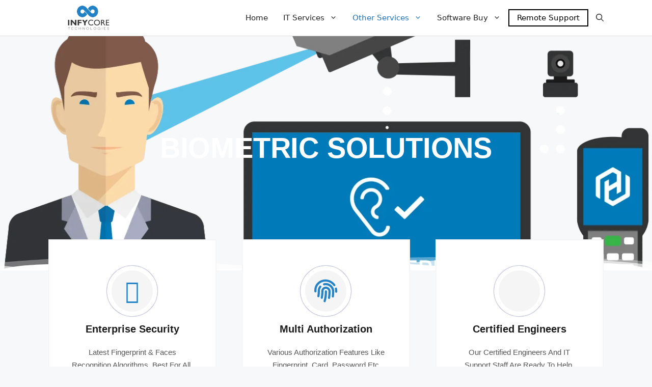

--- FILE ---
content_type: text/html; charset=UTF-8
request_url: https://infycore.com/biometric-solution/
body_size: 33718
content:
<!DOCTYPE html>
<html lang="en-US" prefix="og: https://ogp.me/ns#">
<head>
	<meta charset="UTF-8">
		<style>img:is([sizes="auto" i], [sizes^="auto," i]) { contain-intrinsic-size: 3000px 1500px }</style>
	<meta name="viewport" content="width=device-width, initial-scale=1">
<!-- Search Engine Optimization by Rank Math PRO - https://rankmath.com/ -->
<title>Buy Genuine Biometric Devices Online in India | Attendance &amp; Time Tracking</title>
<link data-rocket-prefetch href="https://www.googletagmanager.com" rel="dns-prefetch"><link rel="preload" data-rocket-preload as="image" href="https://infycore.com/wp-content/uploads/2023/08/pngwing.com-10-1.png" fetchpriority="high">
<meta name="description" content="Shop online for a wide range of authentic biometric devices for accurate attendance and time tracking. India&#039;s premier online retailer."/>
<meta name="robots" content="follow, index, max-snippet:-1, max-video-preview:-1, max-image-preview:large"/>
<link rel="canonical" href="https://infycore.com/biometric-solution/" />
<meta property="og:locale" content="en_US" />
<meta property="og:type" content="article" />
<meta property="og:title" content="Buy Genuine Biometric Devices Online in India | Attendance &amp; Time Tracking" />
<meta property="og:description" content="Shop online for a wide range of authentic biometric devices for accurate attendance and time tracking. India&#039;s premier online retailer." />
<meta property="og:url" content="https://infycore.com/biometric-solution/" />
<meta property="og:site_name" content="Authorized Software Re-Seller &amp; IT Solutions Partner Across India" />
<meta property="og:updated_time" content="2023-09-09T14:04:02+00:00" />
<meta property="og:image" content="https://infycore.com/wp-content/uploads/2023/08/biom-1.png" />
<meta property="og:image:secure_url" content="https://infycore.com/wp-content/uploads/2023/08/biom-1.png" />
<meta property="og:image:width" content="941" />
<meta property="og:image:height" content="621" />
<meta property="og:image:alt" content="biometric solution" />
<meta property="og:image:type" content="image/png" />
<meta name="twitter:card" content="summary_large_image" />
<meta name="twitter:title" content="Buy Genuine Biometric Devices Online in India | Attendance &amp; Time Tracking" />
<meta name="twitter:description" content="Shop online for a wide range of authentic biometric devices for accurate attendance and time tracking. India&#039;s premier online retailer." />
<meta name="twitter:image" content="https://infycore.com/wp-content/uploads/2023/08/biom-1.png" />
<meta name="twitter:label1" content="Time to read" />
<meta name="twitter:data1" content="2 minutes" />
<script type="application/ld+json" class="rank-math-schema-pro">{"@context":"https://schema.org","@graph":[{"@type":["LocalBusiness","Organization"],"@id":"https://infycore.com/#organization","name":"Authorized Software Re-Seller &amp; IT Solutions Partner Across India","url":"https://infycore.com","logo":{"@type":"ImageObject","@id":"https://infycore.com/#logo","url":"https://infycore.com/wp-content/uploads/2023/08/InfyCore-Logo-Stamp-1.png","contentUrl":"https://infycore.com/wp-content/uploads/2023/08/InfyCore-Logo-Stamp-1.png","caption":"Authorized Software Re-Seller &amp; IT Solutions Partner Across India","inLanguage":"en-US","width":"290","height":"80"},"openingHours":["Monday,Tuesday,Wednesday,Thursday,Friday,Saturday,Sunday 09:00-17:00"],"image":{"@id":"https://infycore.com/#logo"}},{"@type":"WebSite","@id":"https://infycore.com/#website","url":"https://infycore.com","name":"Authorized Software Re-Seller &amp; IT Solutions Partner Across India","alternateName":"Your IT Partner for Growth","publisher":{"@id":"https://infycore.com/#organization"},"inLanguage":"en-US"},{"@type":"ImageObject","@id":"https://infycore.com/wp-content/uploads/2023/08/biom-1-768x507.png","url":"https://infycore.com/wp-content/uploads/2023/08/biom-1-768x507.png","width":"200","height":"200","inLanguage":"en-US"},{"@type":"BreadcrumbList","@id":"https://infycore.com/biometric-solution/#breadcrumb","itemListElement":[{"@type":"ListItem","position":"1","item":{"@id":"https://infycore.com","name":"Home"}},{"@type":"ListItem","position":"2","item":{"@id":"https://infycore.com/biometric-solution/","name":"Biometric Solution"}}]},{"@type":"WebPage","@id":"https://infycore.com/biometric-solution/#webpage","url":"https://infycore.com/biometric-solution/","name":"Buy Genuine Biometric Devices Online in India | Attendance &amp; Time Tracking","datePublished":"2023-08-24T18:22:25+00:00","dateModified":"2023-09-09T14:04:02+00:00","isPartOf":{"@id":"https://infycore.com/#website"},"primaryImageOfPage":{"@id":"https://infycore.com/wp-content/uploads/2023/08/biom-1-768x507.png"},"inLanguage":"en-US","breadcrumb":{"@id":"https://infycore.com/biometric-solution/#breadcrumb"}},{"@type":"Person","@id":"https://infycore.com/author/infycore-com/","name":"Infycore Technologies","description":"InfyCore offers website development, laptop &amp; desktop sales, retail software solutions, social media subscriber services, and digital wedding video albums\u2014all under one roof to power your digital and tech needs.","url":"https://infycore.com/author/infycore-com/","image":{"@type":"ImageObject","@id":"https://secure.gravatar.com/avatar/9041f0064f0bea33da6bc643ae5afe4389a2e44deb62d4dbd9bebfb50b53cde3?s=96&amp;d=mm&amp;r=g","url":"https://secure.gravatar.com/avatar/9041f0064f0bea33da6bc643ae5afe4389a2e44deb62d4dbd9bebfb50b53cde3?s=96&amp;d=mm&amp;r=g","caption":"Infycore Technologies","inLanguage":"en-US"},"sameAs":["https://infycore.com"],"worksFor":{"@id":"https://infycore.com/#organization"}},{"@type":"Article","headline":"Buy Genuine Biometric Devices Online in India | Attendance &amp; Time Tracking","description":"Shop online for a wide range of authentic biometric devices for accurate attendance and time tracking. India&#039;s premier online retailer.","author":{"@id":"https://infycore.com/author/infycore-com/","name":"Infycore Technologies"},"name":"Buy Genuine Biometric Devices Online in India | Attendance &amp; Time Tracking","@id":"https://infycore.com/biometric-solution/#schema-14083","isPartOf":{"@id":"https://infycore.com/biometric-solution/#webpage"},"publisher":{"@id":"https://infycore.com/#organization"},"image":{"@id":"https://infycore.com/wp-content/uploads/2023/08/biom-1-768x507.png"},"inLanguage":"en-US","mainEntityOfPage":{"@id":"https://infycore.com/biometric-solution/#webpage"}}]}</script>
<!-- /Rank Math WordPress SEO plugin -->

<link rel='dns-prefetch' href='//www.googletagmanager.com' />

<link rel="alternate" type="application/rss+xml" title="Authorized software source and IT solutions partner across India &raquo; Feed" href="https://infycore.com/feed/" />
<link rel="alternate" type="application/rss+xml" title="Authorized software source and IT solutions partner across India &raquo; Comments Feed" href="https://infycore.com/comments/feed/" />
<style id='wp-emoji-styles-inline-css'>

	img.wp-smiley, img.emoji {
		display: inline !important;
		border: none !important;
		box-shadow: none !important;
		height: 1em !important;
		width: 1em !important;
		margin: 0 0.07em !important;
		vertical-align: -0.1em !important;
		background: none !important;
		padding: 0 !important;
	}
</style>
<style id='classic-theme-styles-inline-css'>
/*! This file is auto-generated */
.wp-block-button__link{color:#fff;background-color:#32373c;border-radius:9999px;box-shadow:none;text-decoration:none;padding:calc(.667em + 2px) calc(1.333em + 2px);font-size:1.125em}.wp-block-file__button{background:#32373c;color:#fff;text-decoration:none}
</style>
<link data-minify="1" rel='stylesheet' id='hostinger-affiliate-plugin-block-frontend-css' href='https://infycore.com/wp-content/cache/min/1/wp-content/plugins/hostinger-affiliate-plugin/assets/dist/frontend.css?ver=1768427050' media='all' />
<style id='global-styles-inline-css'>
:root{--wp--preset--aspect-ratio--square: 1;--wp--preset--aspect-ratio--4-3: 4/3;--wp--preset--aspect-ratio--3-4: 3/4;--wp--preset--aspect-ratio--3-2: 3/2;--wp--preset--aspect-ratio--2-3: 2/3;--wp--preset--aspect-ratio--16-9: 16/9;--wp--preset--aspect-ratio--9-16: 9/16;--wp--preset--color--black: #000000;--wp--preset--color--cyan-bluish-gray: #abb8c3;--wp--preset--color--white: #ffffff;--wp--preset--color--pale-pink: #f78da7;--wp--preset--color--vivid-red: #cf2e2e;--wp--preset--color--luminous-vivid-orange: #ff6900;--wp--preset--color--luminous-vivid-amber: #fcb900;--wp--preset--color--light-green-cyan: #7bdcb5;--wp--preset--color--vivid-green-cyan: #00d084;--wp--preset--color--pale-cyan-blue: #8ed1fc;--wp--preset--color--vivid-cyan-blue: #0693e3;--wp--preset--color--vivid-purple: #9b51e0;--wp--preset--color--contrast: var(--contrast);--wp--preset--color--contrast-2: var(--contrast-2);--wp--preset--color--contrast-3: var(--contrast-3);--wp--preset--color--base: var(--base);--wp--preset--color--base-2: var(--base-2);--wp--preset--color--base-3: var(--base-3);--wp--preset--color--accent: var(--accent);--wp--preset--gradient--vivid-cyan-blue-to-vivid-purple: linear-gradient(135deg,rgba(6,147,227,1) 0%,rgb(155,81,224) 100%);--wp--preset--gradient--light-green-cyan-to-vivid-green-cyan: linear-gradient(135deg,rgb(122,220,180) 0%,rgb(0,208,130) 100%);--wp--preset--gradient--luminous-vivid-amber-to-luminous-vivid-orange: linear-gradient(135deg,rgba(252,185,0,1) 0%,rgba(255,105,0,1) 100%);--wp--preset--gradient--luminous-vivid-orange-to-vivid-red: linear-gradient(135deg,rgba(255,105,0,1) 0%,rgb(207,46,46) 100%);--wp--preset--gradient--very-light-gray-to-cyan-bluish-gray: linear-gradient(135deg,rgb(238,238,238) 0%,rgb(169,184,195) 100%);--wp--preset--gradient--cool-to-warm-spectrum: linear-gradient(135deg,rgb(74,234,220) 0%,rgb(151,120,209) 20%,rgb(207,42,186) 40%,rgb(238,44,130) 60%,rgb(251,105,98) 80%,rgb(254,248,76) 100%);--wp--preset--gradient--blush-light-purple: linear-gradient(135deg,rgb(255,206,236) 0%,rgb(152,150,240) 100%);--wp--preset--gradient--blush-bordeaux: linear-gradient(135deg,rgb(254,205,165) 0%,rgb(254,45,45) 50%,rgb(107,0,62) 100%);--wp--preset--gradient--luminous-dusk: linear-gradient(135deg,rgb(255,203,112) 0%,rgb(199,81,192) 50%,rgb(65,88,208) 100%);--wp--preset--gradient--pale-ocean: linear-gradient(135deg,rgb(255,245,203) 0%,rgb(182,227,212) 50%,rgb(51,167,181) 100%);--wp--preset--gradient--electric-grass: linear-gradient(135deg,rgb(202,248,128) 0%,rgb(113,206,126) 100%);--wp--preset--gradient--midnight: linear-gradient(135deg,rgb(2,3,129) 0%,rgb(40,116,252) 100%);--wp--preset--font-size--small: 13px;--wp--preset--font-size--medium: 20px;--wp--preset--font-size--large: 36px;--wp--preset--font-size--x-large: 42px;--wp--preset--spacing--20: 0.44rem;--wp--preset--spacing--30: 0.67rem;--wp--preset--spacing--40: 1rem;--wp--preset--spacing--50: 1.5rem;--wp--preset--spacing--60: 2.25rem;--wp--preset--spacing--70: 3.38rem;--wp--preset--spacing--80: 5.06rem;--wp--preset--shadow--natural: 6px 6px 9px rgba(0, 0, 0, 0.2);--wp--preset--shadow--deep: 12px 12px 50px rgba(0, 0, 0, 0.4);--wp--preset--shadow--sharp: 6px 6px 0px rgba(0, 0, 0, 0.2);--wp--preset--shadow--outlined: 6px 6px 0px -3px rgba(255, 255, 255, 1), 6px 6px rgba(0, 0, 0, 1);--wp--preset--shadow--crisp: 6px 6px 0px rgba(0, 0, 0, 1);}:where(.is-layout-flex){gap: 0.5em;}:where(.is-layout-grid){gap: 0.5em;}body .is-layout-flex{display: flex;}.is-layout-flex{flex-wrap: wrap;align-items: center;}.is-layout-flex > :is(*, div){margin: 0;}body .is-layout-grid{display: grid;}.is-layout-grid > :is(*, div){margin: 0;}:where(.wp-block-columns.is-layout-flex){gap: 2em;}:where(.wp-block-columns.is-layout-grid){gap: 2em;}:where(.wp-block-post-template.is-layout-flex){gap: 1.25em;}:where(.wp-block-post-template.is-layout-grid){gap: 1.25em;}.has-black-color{color: var(--wp--preset--color--black) !important;}.has-cyan-bluish-gray-color{color: var(--wp--preset--color--cyan-bluish-gray) !important;}.has-white-color{color: var(--wp--preset--color--white) !important;}.has-pale-pink-color{color: var(--wp--preset--color--pale-pink) !important;}.has-vivid-red-color{color: var(--wp--preset--color--vivid-red) !important;}.has-luminous-vivid-orange-color{color: var(--wp--preset--color--luminous-vivid-orange) !important;}.has-luminous-vivid-amber-color{color: var(--wp--preset--color--luminous-vivid-amber) !important;}.has-light-green-cyan-color{color: var(--wp--preset--color--light-green-cyan) !important;}.has-vivid-green-cyan-color{color: var(--wp--preset--color--vivid-green-cyan) !important;}.has-pale-cyan-blue-color{color: var(--wp--preset--color--pale-cyan-blue) !important;}.has-vivid-cyan-blue-color{color: var(--wp--preset--color--vivid-cyan-blue) !important;}.has-vivid-purple-color{color: var(--wp--preset--color--vivid-purple) !important;}.has-black-background-color{background-color: var(--wp--preset--color--black) !important;}.has-cyan-bluish-gray-background-color{background-color: var(--wp--preset--color--cyan-bluish-gray) !important;}.has-white-background-color{background-color: var(--wp--preset--color--white) !important;}.has-pale-pink-background-color{background-color: var(--wp--preset--color--pale-pink) !important;}.has-vivid-red-background-color{background-color: var(--wp--preset--color--vivid-red) !important;}.has-luminous-vivid-orange-background-color{background-color: var(--wp--preset--color--luminous-vivid-orange) !important;}.has-luminous-vivid-amber-background-color{background-color: var(--wp--preset--color--luminous-vivid-amber) !important;}.has-light-green-cyan-background-color{background-color: var(--wp--preset--color--light-green-cyan) !important;}.has-vivid-green-cyan-background-color{background-color: var(--wp--preset--color--vivid-green-cyan) !important;}.has-pale-cyan-blue-background-color{background-color: var(--wp--preset--color--pale-cyan-blue) !important;}.has-vivid-cyan-blue-background-color{background-color: var(--wp--preset--color--vivid-cyan-blue) !important;}.has-vivid-purple-background-color{background-color: var(--wp--preset--color--vivid-purple) !important;}.has-black-border-color{border-color: var(--wp--preset--color--black) !important;}.has-cyan-bluish-gray-border-color{border-color: var(--wp--preset--color--cyan-bluish-gray) !important;}.has-white-border-color{border-color: var(--wp--preset--color--white) !important;}.has-pale-pink-border-color{border-color: var(--wp--preset--color--pale-pink) !important;}.has-vivid-red-border-color{border-color: var(--wp--preset--color--vivid-red) !important;}.has-luminous-vivid-orange-border-color{border-color: var(--wp--preset--color--luminous-vivid-orange) !important;}.has-luminous-vivid-amber-border-color{border-color: var(--wp--preset--color--luminous-vivid-amber) !important;}.has-light-green-cyan-border-color{border-color: var(--wp--preset--color--light-green-cyan) !important;}.has-vivid-green-cyan-border-color{border-color: var(--wp--preset--color--vivid-green-cyan) !important;}.has-pale-cyan-blue-border-color{border-color: var(--wp--preset--color--pale-cyan-blue) !important;}.has-vivid-cyan-blue-border-color{border-color: var(--wp--preset--color--vivid-cyan-blue) !important;}.has-vivid-purple-border-color{border-color: var(--wp--preset--color--vivid-purple) !important;}.has-vivid-cyan-blue-to-vivid-purple-gradient-background{background: var(--wp--preset--gradient--vivid-cyan-blue-to-vivid-purple) !important;}.has-light-green-cyan-to-vivid-green-cyan-gradient-background{background: var(--wp--preset--gradient--light-green-cyan-to-vivid-green-cyan) !important;}.has-luminous-vivid-amber-to-luminous-vivid-orange-gradient-background{background: var(--wp--preset--gradient--luminous-vivid-amber-to-luminous-vivid-orange) !important;}.has-luminous-vivid-orange-to-vivid-red-gradient-background{background: var(--wp--preset--gradient--luminous-vivid-orange-to-vivid-red) !important;}.has-very-light-gray-to-cyan-bluish-gray-gradient-background{background: var(--wp--preset--gradient--very-light-gray-to-cyan-bluish-gray) !important;}.has-cool-to-warm-spectrum-gradient-background{background: var(--wp--preset--gradient--cool-to-warm-spectrum) !important;}.has-blush-light-purple-gradient-background{background: var(--wp--preset--gradient--blush-light-purple) !important;}.has-blush-bordeaux-gradient-background{background: var(--wp--preset--gradient--blush-bordeaux) !important;}.has-luminous-dusk-gradient-background{background: var(--wp--preset--gradient--luminous-dusk) !important;}.has-pale-ocean-gradient-background{background: var(--wp--preset--gradient--pale-ocean) !important;}.has-electric-grass-gradient-background{background: var(--wp--preset--gradient--electric-grass) !important;}.has-midnight-gradient-background{background: var(--wp--preset--gradient--midnight) !important;}.has-small-font-size{font-size: var(--wp--preset--font-size--small) !important;}.has-medium-font-size{font-size: var(--wp--preset--font-size--medium) !important;}.has-large-font-size{font-size: var(--wp--preset--font-size--large) !important;}.has-x-large-font-size{font-size: var(--wp--preset--font-size--x-large) !important;}
:where(.wp-block-post-template.is-layout-flex){gap: 1.25em;}:where(.wp-block-post-template.is-layout-grid){gap: 1.25em;}
:where(.wp-block-columns.is-layout-flex){gap: 2em;}:where(.wp-block-columns.is-layout-grid){gap: 2em;}
:root :where(.wp-block-pullquote){font-size: 1.5em;line-height: 1.6;}
</style>
<link rel='stylesheet' id='generate-style-css' href='https://infycore.com/wp-content/themes/generatepress/assets/css/main.min.css?ver=3.6.0' media='all' />
<style id='generate-style-inline-css'>
body{background-color:var(--base-2);color:var(--contrast);}a{color:var(--accent);}a:hover, a:focus, a:active{color:var(--contrast);}.wp-block-group__inner-container{max-width:1200px;margin-left:auto;margin-right:auto;}.site-header .header-image{width:150px;}.generate-back-to-top{font-size:20px;border-radius:3px;position:fixed;bottom:30px;right:30px;line-height:40px;width:40px;text-align:center;z-index:10;transition:opacity 300ms ease-in-out;opacity:0.1;transform:translateY(1000px);}.generate-back-to-top__show{opacity:1;transform:translateY(0);}:root{--contrast:#222222;--contrast-2:#575760;--contrast-3:#b2b2be;--base:#f0f0f0;--base-2:#f7f8f9;--base-3:#ffffff;--accent:#1e73be;}:root .has-contrast-color{color:var(--contrast);}:root .has-contrast-background-color{background-color:var(--contrast);}:root .has-contrast-2-color{color:var(--contrast-2);}:root .has-contrast-2-background-color{background-color:var(--contrast-2);}:root .has-contrast-3-color{color:var(--contrast-3);}:root .has-contrast-3-background-color{background-color:var(--contrast-3);}:root .has-base-color{color:var(--base);}:root .has-base-background-color{background-color:var(--base);}:root .has-base-2-color{color:var(--base-2);}:root .has-base-2-background-color{background-color:var(--base-2);}:root .has-base-3-color{color:var(--base-3);}:root .has-base-3-background-color{background-color:var(--base-3);}:root .has-accent-color{color:var(--accent);}:root .has-accent-background-color{background-color:var(--accent);}.gp-modal:not(.gp-modal--open):not(.gp-modal--transition){display:none;}.gp-modal--transition:not(.gp-modal--open){pointer-events:none;}.gp-modal-overlay:not(.gp-modal-overlay--open):not(.gp-modal--transition){display:none;}.gp-modal__overlay{display:none;position:fixed;top:0;left:0;right:0;bottom:0;background:rgba(0,0,0,0.2);display:flex;justify-content:center;align-items:center;z-index:10000;backdrop-filter:blur(3px);transition:opacity 500ms ease;opacity:0;}.gp-modal--open:not(.gp-modal--transition) .gp-modal__overlay{opacity:1;}.gp-modal__container{max-width:100%;max-height:100vh;transform:scale(0.9);transition:transform 500ms ease;padding:0 10px;}.gp-modal--open:not(.gp-modal--transition) .gp-modal__container{transform:scale(1);}.search-modal-fields{display:flex;}.gp-search-modal .gp-modal__overlay{align-items:flex-start;padding-top:25vh;background:var(--gp-search-modal-overlay-bg-color);}.search-modal-form{width:500px;max-width:100%;background-color:var(--gp-search-modal-bg-color);color:var(--gp-search-modal-text-color);}.search-modal-form .search-field, .search-modal-form .search-field:focus{width:100%;height:60px;background-color:transparent;border:0;appearance:none;color:currentColor;}.search-modal-fields button, .search-modal-fields button:active, .search-modal-fields button:focus, .search-modal-fields button:hover{background-color:transparent;border:0;color:currentColor;width:60px;}.top-bar{background-color:#636363;color:#ffffff;}.top-bar a{color:#ffffff;}.top-bar a:hover{color:#303030;}.site-header{background-color:var(--base-3);}.main-title a,.main-title a:hover{color:var(--contrast);}.site-description{color:var(--contrast-2);}.mobile-menu-control-wrapper .menu-toggle,.mobile-menu-control-wrapper .menu-toggle:hover,.mobile-menu-control-wrapper .menu-toggle:focus,.has-inline-mobile-toggle #site-navigation.toggled{background-color:rgba(0, 0, 0, 0.02);}.main-navigation,.main-navigation ul ul{background-color:var(--base-3);}.main-navigation .main-nav ul li a, .main-navigation .menu-toggle, .main-navigation .menu-bar-items{color:var(--contrast);}.main-navigation .main-nav ul li:not([class*="current-menu-"]):hover > a, .main-navigation .main-nav ul li:not([class*="current-menu-"]):focus > a, .main-navigation .main-nav ul li.sfHover:not([class*="current-menu-"]) > a, .main-navigation .menu-bar-item:hover > a, .main-navigation .menu-bar-item.sfHover > a{color:var(--accent);}button.menu-toggle:hover,button.menu-toggle:focus{color:var(--contrast);}.main-navigation .main-nav ul li[class*="current-menu-"] > a{color:var(--accent);}.navigation-search input[type="search"],.navigation-search input[type="search"]:active, .navigation-search input[type="search"]:focus, .main-navigation .main-nav ul li.search-item.active > a, .main-navigation .menu-bar-items .search-item.active > a{color:var(--accent);}.main-navigation ul ul{background-color:#2482C6;}.main-navigation .main-nav ul ul li a{color:var(--base-3);}.main-navigation .main-nav ul ul li:not([class*="current-menu-"]):hover > a,.main-navigation .main-nav ul ul li:not([class*="current-menu-"]):focus > a, .main-navigation .main-nav ul ul li.sfHover:not([class*="current-menu-"]) > a{color:var(--base-3);background-color:#2482C6;}.main-navigation .main-nav ul ul li[class*="current-menu-"] > a{color:#ffffff;}.separate-containers .inside-article, .separate-containers .comments-area, .separate-containers .page-header, .one-container .container, .separate-containers .paging-navigation, .inside-page-header{background-color:var(--base-3);}.entry-title a{color:var(--contrast);}.entry-title a:hover{color:var(--contrast-2);}.entry-meta{color:var(--contrast-2);}.sidebar .widget{background-color:var(--base-3);}.footer-widgets{background-color:var(--base-3);}.site-info{background-color:var(--base-3);}input[type="text"],input[type="email"],input[type="url"],input[type="password"],input[type="search"],input[type="tel"],input[type="number"],textarea,select{color:var(--contrast);background-color:var(--base-2);border-color:var(--base);}input[type="text"]:focus,input[type="email"]:focus,input[type="url"]:focus,input[type="password"]:focus,input[type="search"]:focus,input[type="tel"]:focus,input[type="number"]:focus,textarea:focus,select:focus{color:var(--contrast);background-color:var(--base-2);border-color:var(--contrast-3);}button,html input[type="button"],input[type="reset"],input[type="submit"],a.button,a.wp-block-button__link:not(.has-background){color:#ffffff;background-color:#55555e;}button:hover,html input[type="button"]:hover,input[type="reset"]:hover,input[type="submit"]:hover,a.button:hover,button:focus,html input[type="button"]:focus,input[type="reset"]:focus,input[type="submit"]:focus,a.button:focus,a.wp-block-button__link:not(.has-background):active,a.wp-block-button__link:not(.has-background):focus,a.wp-block-button__link:not(.has-background):hover{color:#ffffff;background-color:#3f4047;}a.generate-back-to-top{background-color:rgba( 0,0,0,0.4 );color:#ffffff;}a.generate-back-to-top:hover,a.generate-back-to-top:focus{background-color:rgba( 0,0,0,0.6 );color:#ffffff;}:root{--gp-search-modal-bg-color:var(--base-3);--gp-search-modal-text-color:var(--contrast);--gp-search-modal-overlay-bg-color:rgba(0,0,0,0.2);}@media (max-width: 768px){.main-navigation .menu-bar-item:hover > a, .main-navigation .menu-bar-item.sfHover > a{background:none;color:var(--contrast);}}.nav-below-header .main-navigation .inside-navigation.grid-container, .nav-above-header .main-navigation .inside-navigation.grid-container{padding:0px 25px 0px 25px;}.site-main .wp-block-group__inner-container{padding:40px;}.separate-containers .paging-navigation{padding-top:20px;padding-bottom:20px;}.entry-content .alignwide, body:not(.no-sidebar) .entry-content .alignfull{margin-left:-40px;width:calc(100% + 80px);max-width:calc(100% + 80px);}.main-navigation .main-nav ul li a,.menu-toggle,.main-navigation .menu-bar-item > a{padding-left:15px;padding-right:15px;line-height:70px;}.main-navigation .main-nav ul ul li a{padding:10px 15px 10px 15px;}.navigation-search input[type="search"]{height:70px;}.rtl .menu-item-has-children .dropdown-menu-toggle{padding-left:15px;}.menu-item-has-children .dropdown-menu-toggle{padding-right:15px;}.rtl .main-navigation .main-nav ul li.menu-item-has-children > a{padding-right:15px;}@media (max-width:768px){.separate-containers .inside-article, .separate-containers .comments-area, .separate-containers .page-header, .separate-containers .paging-navigation, .one-container .site-content, .inside-page-header{padding:30px;}.site-main .wp-block-group__inner-container{padding:30px;}.inside-top-bar{padding-right:30px;padding-left:30px;}.inside-header{padding-right:30px;padding-left:30px;}.widget-area .widget{padding-top:30px;padding-right:30px;padding-bottom:30px;padding-left:30px;}.footer-widgets-container{padding-top:30px;padding-right:30px;padding-bottom:30px;padding-left:30px;}.inside-site-info{padding-right:30px;padding-left:30px;}.entry-content .alignwide, body:not(.no-sidebar) .entry-content .alignfull{margin-left:-30px;width:calc(100% + 60px);max-width:calc(100% + 60px);}.one-container .site-main .paging-navigation{margin-bottom:20px;}}/* End cached CSS */.is-right-sidebar{width:30%;}.is-left-sidebar{width:30%;}.site-content .content-area{width:100%;}@media (max-width: 768px){.main-navigation .menu-toggle,.sidebar-nav-mobile:not(#sticky-placeholder){display:block;}.main-navigation ul,.gen-sidebar-nav,.main-navigation:not(.slideout-navigation):not(.toggled) .main-nav > ul,.has-inline-mobile-toggle #site-navigation .inside-navigation > *:not(.navigation-search):not(.main-nav){display:none;}.nav-align-right .inside-navigation,.nav-align-center .inside-navigation{justify-content:space-between;}}
.elementor-template-full-width .site-content{display:block;}
.dynamic-author-image-rounded{border-radius:100%;}.dynamic-featured-image, .dynamic-author-image{vertical-align:middle;}.one-container.blog .dynamic-content-template:not(:last-child), .one-container.archive .dynamic-content-template:not(:last-child){padding-bottom:0px;}.dynamic-entry-excerpt > p:last-child{margin-bottom:0px;}
.main-navigation .main-nav ul li a,.menu-toggle,.main-navigation .menu-bar-item > a{transition: line-height 300ms ease}.main-navigation.toggled .main-nav > ul{background-color: var(--base-3)}.sticky-enabled .gen-sidebar-nav.is_stuck .main-navigation {margin-bottom: 0px;}.sticky-enabled .gen-sidebar-nav.is_stuck {z-index: 500;}.sticky-enabled .main-navigation.is_stuck {box-shadow: 0 2px 2px -2px rgba(0, 0, 0, .2);}.navigation-stick:not(.gen-sidebar-nav) {left: 0;right: 0;width: 100% !important;}.both-sticky-menu .main-navigation:not(#mobile-header).toggled .main-nav > ul,.mobile-sticky-menu .main-navigation:not(#mobile-header).toggled .main-nav > ul,.mobile-header-sticky #mobile-header.toggled .main-nav > ul {position: absolute;left: 0;right: 0;z-index: 999;}.nav-float-right .navigation-stick {width: 100% !important;left: 0;}.nav-float-right .navigation-stick .navigation-branding {margin-right: auto;}.main-navigation.has-sticky-branding:not(.grid-container) .inside-navigation:not(.grid-container) .navigation-branding{margin-left: 10px;}
@media (max-width: 1024px),(min-width:1025px){.main-navigation.sticky-navigation-transition .main-nav > ul > li > a,.sticky-navigation-transition .menu-toggle,.main-navigation.sticky-navigation-transition .menu-bar-item > a, .sticky-navigation-transition .navigation-branding .main-title{line-height:60px;}.main-navigation.sticky-navigation-transition .site-logo img, .main-navigation.sticky-navigation-transition .navigation-search input[type="search"], .main-navigation.sticky-navigation-transition .navigation-branding img{height:60px;}}
</style>
<link rel='stylesheet' id='generate-child-css' href='https://infycore.com/wp-content/themes/generatepress_child/style.css?ver=1692354745' media='all' />
<link rel='stylesheet' id='elementor-frontend-css' href='https://infycore.com/wp-content/plugins/elementor/assets/css/frontend.min.css?ver=3.33.1' media='all' />
<link rel='stylesheet' id='widget-heading-css' href='https://infycore.com/wp-content/plugins/elementor/assets/css/widget-heading.min.css?ver=3.33.1' media='all' />
<link rel='stylesheet' id='widget-social-icons-css' href='https://infycore.com/wp-content/plugins/elementor/assets/css/widget-social-icons.min.css?ver=3.33.1' media='all' />
<link rel='stylesheet' id='e-apple-webkit-css' href='https://infycore.com/wp-content/plugins/elementor/assets/css/conditionals/apple-webkit.min.css?ver=3.33.1' media='all' />
<link rel='stylesheet' id='widget-icon-list-css' href='https://infycore.com/wp-content/plugins/elementor/assets/css/widget-icon-list.min.css?ver=3.33.1' media='all' />
<link rel='stylesheet' id='e-shapes-css' href='https://infycore.com/wp-content/plugins/elementor/assets/css/conditionals/shapes.min.css?ver=3.33.1' media='all' />
<link data-minify="1" rel='stylesheet' id='elementor-icons-css' href='https://infycore.com/wp-content/cache/min/1/wp-content/plugins/elementor/assets/lib/eicons/css/elementor-icons.min.css?ver=1768427050' media='all' />
<link rel='stylesheet' id='elementor-post-12-css' href='https://infycore.com/wp-content/uploads/elementor/css/post-12.css?ver=1768426873' media='all' />
<link data-minify="1" rel='stylesheet' id='font-awesome-5-all-css' href='https://infycore.com/wp-content/cache/min/1/wp-content/plugins/elementor/assets/lib/font-awesome/css/all.min.css?ver=1768427050' media='all' />
<link rel='stylesheet' id='font-awesome-4-shim-css' href='https://infycore.com/wp-content/plugins/elementor/assets/lib/font-awesome/css/v4-shims.min.css?ver=3.33.1' media='all' />
<link rel='stylesheet' id='e-animation-bounce-css' href='https://infycore.com/wp-content/plugins/elementor/assets/lib/animations/styles/bounce.min.css?ver=3.33.1' media='all' />
<link rel='stylesheet' id='e-animation-fadeIn-css' href='https://infycore.com/wp-content/plugins/elementor/assets/lib/animations/styles/fadeIn.min.css?ver=3.33.1' media='all' />
<link rel='stylesheet' id='widget-image-css' href='https://infycore.com/wp-content/plugins/elementor/assets/css/widget-image.min.css?ver=3.33.1' media='all' />
<link rel='stylesheet' id='e-animation-slideInRight-css' href='https://infycore.com/wp-content/plugins/elementor/assets/lib/animations/styles/slideInRight.min.css?ver=3.33.1' media='all' />
<link rel='stylesheet' id='widget-divider-css' href='https://infycore.com/wp-content/plugins/elementor/assets/css/widget-divider.min.css?ver=3.33.1' media='all' />
<link rel='stylesheet' id='widget-toggle-css' href='https://infycore.com/wp-content/plugins/elementor/assets/css/widget-toggle.min.css?ver=3.33.1' media='all' />
<link rel='stylesheet' id='e-animation-jello-css' href='https://infycore.com/wp-content/plugins/elementor/assets/lib/animations/styles/jello.min.css?ver=3.33.1' media='all' />
<link rel='stylesheet' id='e-animation-tada-css' href='https://infycore.com/wp-content/plugins/elementor/assets/lib/animations/styles/tada.min.css?ver=3.33.1' media='all' />
<link rel='stylesheet' id='elementor-post-1041-css' href='https://infycore.com/wp-content/uploads/elementor/css/post-1041.css?ver=1768429602' media='all' />
<link rel='stylesheet' id='elementor-post-93-css' href='https://infycore.com/wp-content/uploads/elementor/css/post-93.css?ver=1768426874' media='all' />
<link data-minify="1" rel='stylesheet' id='ekit-widget-styles-css' href='https://infycore.com/wp-content/cache/min/1/wp-content/plugins/elementskit-lite/widgets/init/assets/css/widget-styles.css?ver=1768427050' media='all' />
<link data-minify="1" rel='stylesheet' id='ekit-responsive-css' href='https://infycore.com/wp-content/cache/min/1/wp-content/plugins/elementskit-lite/widgets/init/assets/css/responsive.css?ver=1768427050' media='all' />
<link rel='stylesheet' id='generate-navigation-branding-css' href='https://infycore.com/wp-content/plugins/gp-premium/menu-plus/functions/css/navigation-branding-flex.min.css?ver=2.5.5' media='all' />
<style id='generate-navigation-branding-inline-css'>
@media (max-width: 768px){.site-header, #site-navigation, #sticky-navigation{display:none !important;opacity:0.0;}#mobile-header{display:block !important;width:100% !important;}#mobile-header .main-nav > ul{display:none;}#mobile-header.toggled .main-nav > ul, #mobile-header .menu-toggle, #mobile-header .mobile-bar-items{display:block;}#mobile-header .main-nav{-ms-flex:0 0 100%;flex:0 0 100%;-webkit-box-ordinal-group:5;-ms-flex-order:4;order:4;}}.main-navigation.has-branding .inside-navigation.grid-container, .main-navigation.has-branding.grid-container .inside-navigation:not(.grid-container){padding:0px 40px 0px 40px;}.main-navigation.has-branding:not(.grid-container) .inside-navigation:not(.grid-container) .navigation-branding{margin-left:10px;}.main-navigation .sticky-navigation-logo, .main-navigation.navigation-stick .site-logo:not(.mobile-header-logo){display:none;}.main-navigation.navigation-stick .sticky-navigation-logo{display:block;}.navigation-branding img, .site-logo.mobile-header-logo img{height:70px;width:auto;}.navigation-branding .main-title{line-height:70px;}@media (max-width: 768px){.main-navigation.has-branding.nav-align-center .menu-bar-items, .main-navigation.has-sticky-branding.navigation-stick.nav-align-center .menu-bar-items{margin-left:auto;}.navigation-branding{margin-right:auto;margin-left:10px;}.navigation-branding .main-title, .mobile-header-navigation .site-logo{margin-left:10px;}.main-navigation.has-branding .inside-navigation.grid-container{padding:0px;}}
</style>
<link data-minify="1" rel='stylesheet' id='elementor-gf-local-roboto-css' href='https://infycore.com/wp-content/cache/min/1/wp-content/uploads/elementor/google-fonts/css/roboto.css?ver=1768427051' media='all' />
<link data-minify="1" rel='stylesheet' id='elementor-gf-local-robotoslab-css' href='https://infycore.com/wp-content/cache/min/1/wp-content/uploads/elementor/google-fonts/css/robotoslab.css?ver=1768427051' media='all' />
<link data-minify="1" rel='stylesheet' id='elementor-gf-local-raleway-css' href='https://infycore.com/wp-content/cache/min/1/wp-content/uploads/elementor/google-fonts/css/raleway.css?ver=1768429602' media='all' />
<link data-minify="1" rel='stylesheet' id='elementor-gf-local-redhatdisplay-css' href='https://infycore.com/wp-content/cache/min/1/wp-content/uploads/elementor/google-fonts/css/redhatdisplay.css?ver=1768429602' media='all' />
<link data-minify="1" rel='stylesheet' id='elementor-icons-ekiticons-css' href='https://infycore.com/wp-content/cache/min/1/wp-content/plugins/elementskit-lite/modules/elementskit-icon-pack/assets/css/ekiticons.css?ver=1768427051' media='all' />
<link rel='stylesheet' id='elementor-icons-shared-0-css' href='https://infycore.com/wp-content/plugins/elementor/assets/lib/font-awesome/css/fontawesome.min.css?ver=5.15.3' media='all' />
<link data-minify="1" rel='stylesheet' id='elementor-icons-fa-solid-css' href='https://infycore.com/wp-content/cache/min/1/wp-content/plugins/elementor/assets/lib/font-awesome/css/solid.min.css?ver=1768427051' media='all' />
<link data-minify="1" rel='stylesheet' id='elementor-icons-fa-brands-css' href='https://infycore.com/wp-content/cache/min/1/wp-content/plugins/elementor/assets/lib/font-awesome/css/brands.min.css?ver=1768427051' media='all' />
<script src="https://infycore.com/wp-includes/js/jquery/jquery.min.js?ver=3.7.1" id="jquery-core-js"></script>
<script src="https://infycore.com/wp-includes/js/jquery/jquery-migrate.min.js?ver=3.4.1" id="jquery-migrate-js"></script>
<script src="https://infycore.com/wp-content/plugins/elementor/assets/lib/font-awesome/js/v4-shims.min.js?ver=3.33.1" id="font-awesome-4-shim-js"></script>
<link rel="https://api.w.org/" href="https://infycore.com/wp-json/" /><link rel="alternate" title="JSON" type="application/json" href="https://infycore.com/wp-json/wp/v2/pages/1041" /><link rel="EditURI" type="application/rsd+xml" title="RSD" href="https://infycore.com/xmlrpc.php?rsd" />
<meta name="generator" content="WordPress 6.8.3" />
<link rel='shortlink' href='https://infycore.com/?p=1041' />
<link rel="alternate" title="oEmbed (JSON)" type="application/json+oembed" href="https://infycore.com/wp-json/oembed/1.0/embed?url=https%3A%2F%2Finfycore.com%2Fbiometric-solution%2F" />
<link rel="alternate" title="oEmbed (XML)" type="text/xml+oembed" href="https://infycore.com/wp-json/oembed/1.0/embed?url=https%3A%2F%2Finfycore.com%2Fbiometric-solution%2F&#038;format=xml" />
<meta name="generator" content="Site Kit by Google 1.166.0" /><meta name="generator" content="Elementor 3.33.1; features: additional_custom_breakpoints; settings: css_print_method-external, google_font-enabled, font_display-swap">
			<style>
				.e-con.e-parent:nth-of-type(n+4):not(.e-lazyloaded):not(.e-no-lazyload),
				.e-con.e-parent:nth-of-type(n+4):not(.e-lazyloaded):not(.e-no-lazyload) * {
					background-image: none !important;
				}
				@media screen and (max-height: 1024px) {
					.e-con.e-parent:nth-of-type(n+3):not(.e-lazyloaded):not(.e-no-lazyload),
					.e-con.e-parent:nth-of-type(n+3):not(.e-lazyloaded):not(.e-no-lazyload) * {
						background-image: none !important;
					}
				}
				@media screen and (max-height: 640px) {
					.e-con.e-parent:nth-of-type(n+2):not(.e-lazyloaded):not(.e-no-lazyload),
					.e-con.e-parent:nth-of-type(n+2):not(.e-lazyloaded):not(.e-no-lazyload) * {
						background-image: none !important;
					}
				}
			</style>
			<meta name='impact-site-verification' value='234877082'><script id="google_gtagjs" src="https://www.googletagmanager.com/gtag/js?id=G-TFL4FCXYB9" async></script>
<script id="google_gtagjs-inline">
window.dataLayer = window.dataLayer || [];function gtag(){dataLayer.push(arguments);}gtag('js', new Date());gtag('config', 'G-TFL4FCXYB9', {} );
</script>
<link rel="icon" href="https://infycore.com/wp-content/uploads/2023/08/cropped-InfyCore-Logo-without-text-1-32x32.png" sizes="32x32" />
<link rel="icon" href="https://infycore.com/wp-content/uploads/2023/08/cropped-InfyCore-Logo-without-text-1-192x192.png" sizes="192x192" />
<link rel="apple-touch-icon" href="https://infycore.com/wp-content/uploads/2023/08/cropped-InfyCore-Logo-without-text-1-180x180.png" />
<meta name="msapplication-TileImage" content="https://infycore.com/wp-content/uploads/2023/08/cropped-InfyCore-Logo-without-text-1-270x270.png" />
		<style id="wp-custom-css">
			/*CSS for Nav Button*/
@media (min-width:769px) {
    .main-navigation .main-nav ul li.nav-button a {
        background-color: #ffffff;
        border: 2px solid #000000;
        color: #000000;
        line-height: 30px; }
}
/*CSS For Mobile Header*/
.main-navigation.has-branding .menu-toggle, 
.main-navigation.has-sticky-branding.navigation-stick .menu-toggle {
    order: -5;
}
/* optional CSS if you want the logo centered in the nav */
.mobile-header-navigation.has-menu-bar-items .mobile-header-logo {
    position: absolute;
    top: 0;
    left: 50%;
    transform: translatex(-50%);
}
/*header bottom border*/
.main-navigation {
    border-bottom: 1px solid;
    border-bottom-color: #ddd;
    }
/*Header Shadow Effect and Sticky*/
.main-navigation,
.sticky-enabled .main-navigation.is_stuck,
#mobile-header {
    box-shadow: 0 3px 5px 3px rgba(0, 0, 0, 0);
    transition: all 300ms ease-in-out !important;
    position: relative;
}
.main-navigation:hover,
.sticky-enabled .main-navigation.is_stuck:hover,
#mobile-header:hover {
    box-shadow: 0 0px 10px 1px rgba(1, 100, 22, 0.10);
}
/*Stick nav border*/
.navigation-stick {
    border-bottom: 1px solid #ddd;
}
/*Chrome issue CSS*/
input:-webkit-autofill,
input:-webkit-autofill:hover, 
input:-webkit-autofill:focus, 
input:-webkit-autofill:active  {
    -webkit-box-shadow: 0 0 0 50px white inset !important;
}
/*Onpage Search Box CSS*/
.entry-content .search-form {
    padding: 20px;
    display: inline-block; 
-webkit-box-shadow: 2px 2px 4px rgba(0,0,0,.08);
    box-shadow: 0 4px 4px rgba(0,0,0,.08);
position: relative;
width: 70%;
background-color: #fff;
}
.entry-content .search-form button.search-submit {
padding: 5px;
    background-color: transparent;
    color: #000;
    position: absolute;
    right: 10px;
}
.entry-content .search-form input[type="search"] {
    padding: 5px 40px 5px 25px;
    background-color: #fff;
}
.entry-content .search-field {
    width: calc(100% - 30px);
}
/*Back to top*/
a.generate-back-to-top {
    background-color: #2482C6;
    color: #fff;
}
a.generate-back-to-top:hover {
    background-color: #fff;
    color: #2482C6;
}
/*menu hover underline*/
@media (min-width: 769px) {
    .main-navigation ul.sub-menu> .menu-item > a::after {
        content: "";
        position: absolute;
        right: 0;
        left: 19%;
        bottom: 0px;
        -webkit-transform: translate3d(-50%,0,0);
        transform: translate3d(-50%,0,0);
        display: block;
        width: 0;
        height: 1px;
        background-color: currentColor;
        transition: 0.3s width ease;
    }
    .main-navigation ul.sub-menu> .menu-item.current-menu-item > a::after,
    .main-navigation ul.sub-menu> .menu-item.current-menu-ancestor > a::after,
    .main-navigation ul.sub-menu> .menu-item > a:hover::after {
        width: 20%;
    }
}
.inside-navigation .main-nav .menu-item-has-children > ul {
    padding-bottom: 20px;
	transition: opacity .50s;
border-bottom: 1px solid #ffffff;
}
/*Sub Menu Notch*/
@media (min-width: 769px) {
	.main-navigation ul.sub-menu:after,
    .main-navigation ul.sub-menu:before {
	    bottom: 100%;
	    left: 0;
	    border: solid transparent;
	    content: " ";
	    height: 0;
	    width: 0;
	    position: absolute;
	    pointer-events: none;
    }
	.main-navigation ul.sub-menu:before {
	    border-bottom-color: #2482C6;
	    border-width: 10px;
	    margin-left: 30px;
    }
}		</style>
		<meta name="generator" content="WP Rocket 3.20.1.2" data-wpr-features="wpr_minify_js wpr_preconnect_external_domains wpr_oci wpr_minify_css wpr_preload_links wpr_desktop" /></head>

<body class="wp-singular page-template page-template-elementor_header_footer page page-id-1041 wp-custom-logo wp-embed-responsive wp-theme-generatepress wp-child-theme-generatepress_child post-image-aligned-center sticky-menu-fade sticky-enabled both-sticky-menu mobile-header mobile-header-logo mobile-header-sticky no-sidebar nav-below-header separate-containers header-aligned-left dropdown-hover elementor-default elementor-template-full-width elementor-kit-12 elementor-page elementor-page-1041 full-width-content" itemtype="https://schema.org/WebPage" itemscope>
	<a class="screen-reader-text skip-link" href="#content" title="Skip to content">Skip to content</a>		<nav id="mobile-header" itemtype="https://schema.org/SiteNavigationElement" itemscope class="main-navigation mobile-header-navigation has-branding has-sticky-branding has-menu-bar-items">
			<div class="inside-navigation grid-container grid-parent">
				<div class="site-logo mobile-header-logo">
						<a href="https://infycore.com/" title="Authorized software source and IT solutions partner across India" rel="home">
							<img src="https://infycore.com/wp-content/uploads/2023/08/InfyCore-Logo-Stamp-1.png" alt="Authorized software source and IT solutions partner across India" class="is-logo-image" width="290" height="80" />
						</a>
					</div>					<button class="menu-toggle" aria-controls="mobile-menu" aria-expanded="false">
						<span class="gp-icon icon-menu-bars"><svg viewBox="0 0 512 512" aria-hidden="true" xmlns="http://www.w3.org/2000/svg" width="1em" height="1em"><path d="M0 96c0-13.255 10.745-24 24-24h464c13.255 0 24 10.745 24 24s-10.745 24-24 24H24c-13.255 0-24-10.745-24-24zm0 160c0-13.255 10.745-24 24-24h464c13.255 0 24 10.745 24 24s-10.745 24-24 24H24c-13.255 0-24-10.745-24-24zm0 160c0-13.255 10.745-24 24-24h464c13.255 0 24 10.745 24 24s-10.745 24-24 24H24c-13.255 0-24-10.745-24-24z" /></svg><svg viewBox="0 0 512 512" aria-hidden="true" xmlns="http://www.w3.org/2000/svg" width="1em" height="1em"><path d="M71.029 71.029c9.373-9.372 24.569-9.372 33.942 0L256 222.059l151.029-151.03c9.373-9.372 24.569-9.372 33.942 0 9.372 9.373 9.372 24.569 0 33.942L289.941 256l151.03 151.029c9.372 9.373 9.372 24.569 0 33.942-9.373 9.372-24.569 9.372-33.942 0L256 289.941l-151.029 151.03c-9.373 9.372-24.569 9.372-33.942 0-9.372-9.373-9.372-24.569 0-33.942L222.059 256 71.029 104.971c-9.372-9.373-9.372-24.569 0-33.942z" /></svg></span><span class="mobile-menu">Menu</span>					</button>
					<div id="mobile-menu" class="main-nav"><ul id="menu-primary-menu" class=" menu sf-menu"><li id="menu-item-53" class="menu-item menu-item-type-post_type menu-item-object-page menu-item-home menu-item-53"><a href="https://infycore.com/">Home</a></li>
<li id="menu-item-974" class="menu-item menu-item-type-post_type menu-item-object-page menu-item-has-children menu-item-974"><a href="https://infycore.com/services/">IT Services<span role="presentation" class="dropdown-menu-toggle"><span class="gp-icon icon-arrow"><svg viewBox="0 0 330 512" aria-hidden="true" xmlns="http://www.w3.org/2000/svg" width="1em" height="1em"><path d="M305.913 197.085c0 2.266-1.133 4.815-2.833 6.514L171.087 335.593c-1.7 1.7-4.249 2.832-6.515 2.832s-4.815-1.133-6.515-2.832L26.064 203.599c-1.7-1.7-2.832-4.248-2.832-6.514s1.132-4.816 2.832-6.515l14.162-14.163c1.7-1.699 3.966-2.832 6.515-2.832 2.266 0 4.815 1.133 6.515 2.832l111.316 111.317 111.316-111.317c1.7-1.699 4.249-2.832 6.515-2.832s4.815 1.133 6.515 2.832l14.162 14.163c1.7 1.7 2.833 4.249 2.833 6.515z" /></svg></span></span></a>
<ul class="sub-menu">
	<li id="menu-item-1209" class="menu-item menu-item-type-post_type menu-item-object-page menu-item-1209"><a href="https://infycore.com/laptop-and-desktop/">Laptop and Desktop</a></li>
	<li id="menu-item-975" class="menu-item menu-item-type-post_type menu-item-object-page menu-item-975"><a href="https://infycore.com/website-design/">Website Design</a></li>
	<li id="menu-item-3844" class="menu-item menu-item-type-post_type menu-item-object-page menu-item-3844"><a href="https://infycore.com/website-seo/">Website SEO</a></li>
	<li id="menu-item-1281" class="menu-item menu-item-type-post_type menu-item-object-page menu-item-1281"><a href="https://infycore.com/hosting-solution/">Hosting Solution</a></li>
	<li id="menu-item-1372" class="menu-item menu-item-type-post_type menu-item-object-page menu-item-1372"><a href="https://infycore.com/hardware-and-networking/">Hardware and Networking</a></li>
</ul>
</li>
<li id="menu-item-1145" class="menu-item menu-item-type-post_type menu-item-object-page current-menu-ancestor current-menu-parent current_page_parent current_page_ancestor menu-item-has-children menu-item-1145"><a href="https://infycore.com/services/">Other Services<span role="presentation" class="dropdown-menu-toggle"><span class="gp-icon icon-arrow"><svg viewBox="0 0 330 512" aria-hidden="true" xmlns="http://www.w3.org/2000/svg" width="1em" height="1em"><path d="M305.913 197.085c0 2.266-1.133 4.815-2.833 6.514L171.087 335.593c-1.7 1.7-4.249 2.832-6.515 2.832s-4.815-1.133-6.515-2.832L26.064 203.599c-1.7-1.7-2.832-4.248-2.832-6.514s1.132-4.816 2.832-6.515l14.162-14.163c1.7-1.699 3.966-2.832 6.515-2.832 2.266 0 4.815 1.133 6.515 2.832l111.316 111.317 111.316-111.317c1.7-1.699 4.249-2.832 6.515-2.832s4.815 1.133 6.515 2.832l14.162 14.163c1.7 1.7 2.833 4.249 2.833 6.515z" /></svg></span></span></a>
<ul class="sub-menu">
	<li id="menu-item-4374" class="menu-item menu-item-type-post_type menu-item-object-page menu-item-4374"><a href="https://infycore.com/professional-video-shoot-and-editing-service/">Video Shoot and Editing</a></li>
	<li id="menu-item-4152" class="menu-item menu-item-type-post_type menu-item-object-page menu-item-4152"><a href="https://infycore.com/media-and-advertisement/">Media and Advertisement</a></li>
	<li id="menu-item-3964" class="menu-item menu-item-type-post_type menu-item-object-page menu-item-3964"><a href="https://infycore.com/social-media-marketing/">Social Media Marketing</a></li>
	<li id="menu-item-4151" class="menu-item menu-item-type-post_type menu-item-object-page menu-item-4151"><a href="https://infycore.com/graphics-design/">Graphics Design</a></li>
	<li id="menu-item-1147" class="menu-item menu-item-type-post_type menu-item-object-page current-menu-item page_item page-item-1041 current_page_item menu-item-1147"><a href="https://infycore.com/biometric-solution/" aria-current="page">Biometric Solution</a></li>
	<li id="menu-item-1146" class="menu-item menu-item-type-post_type menu-item-object-page menu-item-1146"><a href="https://infycore.com/cctv-solution/">CCTV Solution</a></li>
</ul>
</li>
<li id="menu-item-1941" class="menu-item menu-item-type-post_type menu-item-object-page menu-item-has-children menu-item-1941"><a href="https://infycore.com/software-buy/">Software Buy<span role="presentation" class="dropdown-menu-toggle"><span class="gp-icon icon-arrow"><svg viewBox="0 0 330 512" aria-hidden="true" xmlns="http://www.w3.org/2000/svg" width="1em" height="1em"><path d="M305.913 197.085c0 2.266-1.133 4.815-2.833 6.514L171.087 335.593c-1.7 1.7-4.249 2.832-6.515 2.832s-4.815-1.133-6.515-2.832L26.064 203.599c-1.7-1.7-2.832-4.248-2.832-6.514s1.132-4.816 2.832-6.515l14.162-14.163c1.7-1.699 3.966-2.832 6.515-2.832 2.266 0 4.815 1.133 6.515 2.832l111.316 111.317 111.316-111.317c1.7-1.699 4.249-2.832 6.515-2.832s4.815 1.133 6.515 2.832l14.162 14.163c1.7 1.7 2.833 4.249 2.833 6.515z" /></svg></span></span></a>
<ul class="sub-menu">
	<li id="menu-item-1639" class="menu-item menu-item-type-post_type menu-item-object-page menu-item-1639"><a href="https://infycore.com/antivirus-solution/">Antivirus Solution</a></li>
	<li id="menu-item-1896" class="menu-item menu-item-type-post_type menu-item-object-page menu-item-1896"><a href="https://infycore.com/coreldraw-graphics-suite-2025/">CorelDRAW Graphics Suite</a></li>
	<li id="menu-item-1628" class="menu-item menu-item-type-post_type menu-item-object-page menu-item-1628"><a href="https://infycore.com/rhinoceros-3d/">Rhino 3D</a></li>
	<li id="menu-item-1895" class="menu-item menu-item-type-post_type menu-item-object-page menu-item-1895"><a href="https://infycore.com/sketchup-pro/">SketchUp Pro</a></li>
</ul>
</li>
<li id="menu-item-1014" class="nav-button menu-item menu-item-type-post_type menu-item-object-page menu-item-1014"><a href="https://infycore.com/remote-support/">Remote Support</a></li>
</ul></div><div class="menu-bar-items">	<span class="menu-bar-item">
		<a href="#" role="button" aria-label="Open search" aria-haspopup="dialog" aria-controls="gp-search" data-gpmodal-trigger="gp-search"><span class="gp-icon icon-search"><svg viewBox="0 0 512 512" aria-hidden="true" xmlns="http://www.w3.org/2000/svg" width="1em" height="1em"><path fill-rule="evenodd" clip-rule="evenodd" d="M208 48c-88.366 0-160 71.634-160 160s71.634 160 160 160 160-71.634 160-160S296.366 48 208 48zM0 208C0 93.125 93.125 0 208 0s208 93.125 208 208c0 48.741-16.765 93.566-44.843 129.024l133.826 134.018c9.366 9.379 9.355 24.575-.025 33.941-9.379 9.366-24.575 9.355-33.941-.025L337.238 370.987C301.747 399.167 256.839 416 208 416 93.125 416 0 322.875 0 208z" /></svg><svg viewBox="0 0 512 512" aria-hidden="true" xmlns="http://www.w3.org/2000/svg" width="1em" height="1em"><path d="M71.029 71.029c9.373-9.372 24.569-9.372 33.942 0L256 222.059l151.029-151.03c9.373-9.372 24.569-9.372 33.942 0 9.372 9.373 9.372 24.569 0 33.942L289.941 256l151.03 151.029c9.372 9.373 9.372 24.569 0 33.942-9.373 9.372-24.569 9.372-33.942 0L256 289.941l-151.029 151.03c-9.373 9.372-24.569 9.372-33.942 0-9.372-9.373-9.372-24.569 0-33.942L222.059 256 71.029 104.971c-9.372-9.373-9.372-24.569 0-33.942z" /></svg></span></a>
	</span>
	</div>			</div><!-- .inside-navigation -->
		</nav><!-- #site-navigation -->
				<nav class="has-branding has-sticky-branding main-navigation nav-align-right has-menu-bar-items sub-menu-right" id="site-navigation" aria-label="Primary"  itemtype="https://schema.org/SiteNavigationElement" itemscope>
			<div class="inside-navigation grid-container">
				<div class="navigation-branding"><div class="site-logo">
						<a href="https://infycore.com/" title="Authorized software source and IT solutions partner across India" rel="home">
							<img  class="header-image is-logo-image" alt="Authorized software source and IT solutions partner across India" src="https://infycore.com/wp-content/uploads/2023/08/InfyCore-Logo-Stamp-1.png" title="Authorized software source and IT solutions partner across India" width="290" height="80" />
						</a>
					</div><div class="sticky-navigation-logo">
					<a href="https://infycore.com/" title="Authorized software source and IT solutions partner across India" rel="home">
						<img src="https://infycore.com/wp-content/uploads/2023/08/InfyCore-Logo-Stamp-1.png" class="is-logo-image" alt="Authorized software source and IT solutions partner across India" width="290" height="80" />
					</a>
				</div></div>				<button class="menu-toggle" aria-controls="primary-menu" aria-expanded="false">
					<span class="gp-icon icon-menu-bars"><svg viewBox="0 0 512 512" aria-hidden="true" xmlns="http://www.w3.org/2000/svg" width="1em" height="1em"><path d="M0 96c0-13.255 10.745-24 24-24h464c13.255 0 24 10.745 24 24s-10.745 24-24 24H24c-13.255 0-24-10.745-24-24zm0 160c0-13.255 10.745-24 24-24h464c13.255 0 24 10.745 24 24s-10.745 24-24 24H24c-13.255 0-24-10.745-24-24zm0 160c0-13.255 10.745-24 24-24h464c13.255 0 24 10.745 24 24s-10.745 24-24 24H24c-13.255 0-24-10.745-24-24z" /></svg><svg viewBox="0 0 512 512" aria-hidden="true" xmlns="http://www.w3.org/2000/svg" width="1em" height="1em"><path d="M71.029 71.029c9.373-9.372 24.569-9.372 33.942 0L256 222.059l151.029-151.03c9.373-9.372 24.569-9.372 33.942 0 9.372 9.373 9.372 24.569 0 33.942L289.941 256l151.03 151.029c9.372 9.373 9.372 24.569 0 33.942-9.373 9.372-24.569 9.372-33.942 0L256 289.941l-151.029 151.03c-9.373 9.372-24.569 9.372-33.942 0-9.372-9.373-9.372-24.569 0-33.942L222.059 256 71.029 104.971c-9.372-9.373-9.372-24.569 0-33.942z" /></svg></span><span class="mobile-menu">Menu</span>				</button>
				<div id="primary-menu" class="main-nav"><ul id="menu-primary-menu-1" class=" menu sf-menu"><li class="menu-item menu-item-type-post_type menu-item-object-page menu-item-home menu-item-53"><a href="https://infycore.com/">Home</a></li>
<li class="menu-item menu-item-type-post_type menu-item-object-page menu-item-has-children menu-item-974"><a href="https://infycore.com/services/">IT Services<span role="presentation" class="dropdown-menu-toggle"><span class="gp-icon icon-arrow"><svg viewBox="0 0 330 512" aria-hidden="true" xmlns="http://www.w3.org/2000/svg" width="1em" height="1em"><path d="M305.913 197.085c0 2.266-1.133 4.815-2.833 6.514L171.087 335.593c-1.7 1.7-4.249 2.832-6.515 2.832s-4.815-1.133-6.515-2.832L26.064 203.599c-1.7-1.7-2.832-4.248-2.832-6.514s1.132-4.816 2.832-6.515l14.162-14.163c1.7-1.699 3.966-2.832 6.515-2.832 2.266 0 4.815 1.133 6.515 2.832l111.316 111.317 111.316-111.317c1.7-1.699 4.249-2.832 6.515-2.832s4.815 1.133 6.515 2.832l14.162 14.163c1.7 1.7 2.833 4.249 2.833 6.515z" /></svg></span></span></a>
<ul class="sub-menu">
	<li class="menu-item menu-item-type-post_type menu-item-object-page menu-item-1209"><a href="https://infycore.com/laptop-and-desktop/">Laptop and Desktop</a></li>
	<li class="menu-item menu-item-type-post_type menu-item-object-page menu-item-975"><a href="https://infycore.com/website-design/">Website Design</a></li>
	<li class="menu-item menu-item-type-post_type menu-item-object-page menu-item-3844"><a href="https://infycore.com/website-seo/">Website SEO</a></li>
	<li class="menu-item menu-item-type-post_type menu-item-object-page menu-item-1281"><a href="https://infycore.com/hosting-solution/">Hosting Solution</a></li>
	<li class="menu-item menu-item-type-post_type menu-item-object-page menu-item-1372"><a href="https://infycore.com/hardware-and-networking/">Hardware and Networking</a></li>
</ul>
</li>
<li class="menu-item menu-item-type-post_type menu-item-object-page current-menu-ancestor current-menu-parent current_page_parent current_page_ancestor menu-item-has-children menu-item-1145"><a href="https://infycore.com/services/">Other Services<span role="presentation" class="dropdown-menu-toggle"><span class="gp-icon icon-arrow"><svg viewBox="0 0 330 512" aria-hidden="true" xmlns="http://www.w3.org/2000/svg" width="1em" height="1em"><path d="M305.913 197.085c0 2.266-1.133 4.815-2.833 6.514L171.087 335.593c-1.7 1.7-4.249 2.832-6.515 2.832s-4.815-1.133-6.515-2.832L26.064 203.599c-1.7-1.7-2.832-4.248-2.832-6.514s1.132-4.816 2.832-6.515l14.162-14.163c1.7-1.699 3.966-2.832 6.515-2.832 2.266 0 4.815 1.133 6.515 2.832l111.316 111.317 111.316-111.317c1.7-1.699 4.249-2.832 6.515-2.832s4.815 1.133 6.515 2.832l14.162 14.163c1.7 1.7 2.833 4.249 2.833 6.515z" /></svg></span></span></a>
<ul class="sub-menu">
	<li class="menu-item menu-item-type-post_type menu-item-object-page menu-item-4374"><a href="https://infycore.com/professional-video-shoot-and-editing-service/">Video Shoot and Editing</a></li>
	<li class="menu-item menu-item-type-post_type menu-item-object-page menu-item-4152"><a href="https://infycore.com/media-and-advertisement/">Media and Advertisement</a></li>
	<li class="menu-item menu-item-type-post_type menu-item-object-page menu-item-3964"><a href="https://infycore.com/social-media-marketing/">Social Media Marketing</a></li>
	<li class="menu-item menu-item-type-post_type menu-item-object-page menu-item-4151"><a href="https://infycore.com/graphics-design/">Graphics Design</a></li>
	<li class="menu-item menu-item-type-post_type menu-item-object-page current-menu-item page_item page-item-1041 current_page_item menu-item-1147"><a href="https://infycore.com/biometric-solution/" aria-current="page">Biometric Solution</a></li>
	<li class="menu-item menu-item-type-post_type menu-item-object-page menu-item-1146"><a href="https://infycore.com/cctv-solution/">CCTV Solution</a></li>
</ul>
</li>
<li class="menu-item menu-item-type-post_type menu-item-object-page menu-item-has-children menu-item-1941"><a href="https://infycore.com/software-buy/">Software Buy<span role="presentation" class="dropdown-menu-toggle"><span class="gp-icon icon-arrow"><svg viewBox="0 0 330 512" aria-hidden="true" xmlns="http://www.w3.org/2000/svg" width="1em" height="1em"><path d="M305.913 197.085c0 2.266-1.133 4.815-2.833 6.514L171.087 335.593c-1.7 1.7-4.249 2.832-6.515 2.832s-4.815-1.133-6.515-2.832L26.064 203.599c-1.7-1.7-2.832-4.248-2.832-6.514s1.132-4.816 2.832-6.515l14.162-14.163c1.7-1.699 3.966-2.832 6.515-2.832 2.266 0 4.815 1.133 6.515 2.832l111.316 111.317 111.316-111.317c1.7-1.699 4.249-2.832 6.515-2.832s4.815 1.133 6.515 2.832l14.162 14.163c1.7 1.7 2.833 4.249 2.833 6.515z" /></svg></span></span></a>
<ul class="sub-menu">
	<li class="menu-item menu-item-type-post_type menu-item-object-page menu-item-1639"><a href="https://infycore.com/antivirus-solution/">Antivirus Solution</a></li>
	<li class="menu-item menu-item-type-post_type menu-item-object-page menu-item-1896"><a href="https://infycore.com/coreldraw-graphics-suite-2025/">CorelDRAW Graphics Suite</a></li>
	<li class="menu-item menu-item-type-post_type menu-item-object-page menu-item-1628"><a href="https://infycore.com/rhinoceros-3d/">Rhino 3D</a></li>
	<li class="menu-item menu-item-type-post_type menu-item-object-page menu-item-1895"><a href="https://infycore.com/sketchup-pro/">SketchUp Pro</a></li>
</ul>
</li>
<li class="nav-button menu-item menu-item-type-post_type menu-item-object-page menu-item-1014"><a href="https://infycore.com/remote-support/">Remote Support</a></li>
</ul></div><div class="menu-bar-items">	<span class="menu-bar-item">
		<a href="#" role="button" aria-label="Open search" aria-haspopup="dialog" aria-controls="gp-search" data-gpmodal-trigger="gp-search"><span class="gp-icon icon-search"><svg viewBox="0 0 512 512" aria-hidden="true" xmlns="http://www.w3.org/2000/svg" width="1em" height="1em"><path fill-rule="evenodd" clip-rule="evenodd" d="M208 48c-88.366 0-160 71.634-160 160s71.634 160 160 160 160-71.634 160-160S296.366 48 208 48zM0 208C0 93.125 93.125 0 208 0s208 93.125 208 208c0 48.741-16.765 93.566-44.843 129.024l133.826 134.018c9.366 9.379 9.355 24.575-.025 33.941-9.379 9.366-24.575 9.355-33.941-.025L337.238 370.987C301.747 399.167 256.839 416 208 416 93.125 416 0 322.875 0 208z" /></svg><svg viewBox="0 0 512 512" aria-hidden="true" xmlns="http://www.w3.org/2000/svg" width="1em" height="1em"><path d="M71.029 71.029c9.373-9.372 24.569-9.372 33.942 0L256 222.059l151.029-151.03c9.373-9.372 24.569-9.372 33.942 0 9.372 9.373 9.372 24.569 0 33.942L289.941 256l151.03 151.029c9.372 9.373 9.372 24.569 0 33.942-9.373 9.372-24.569 9.372-33.942 0L256 289.941l-151.029 151.03c-9.373 9.372-24.569 9.372-33.942 0-9.372-9.373-9.372-24.569 0-33.942L222.059 256 71.029 104.971c-9.372-9.373-9.372-24.569 0-33.942z" /></svg></span></a>
	</span>
	</div>			</div>
		</nav>
		
	<div  class="site grid-container container hfeed" id="page">
				<div  class="site-content" id="content">
					<div  data-elementor-type="wp-page" data-elementor-id="1041" class="elementor elementor-1041" data-elementor-post-type="page">
						<section class="elementor-section elementor-top-section elementor-element elementor-element-5766e229 elementor-section-height-min-height elementor-section-boxed elementor-section-height-default elementor-section-items-middle" data-id="5766e229" data-element_type="section" data-settings="{&quot;background_background&quot;:&quot;classic&quot;,&quot;shape_divider_bottom&quot;:&quot;mountains&quot;}">
							<div class="elementor-background-overlay"></div>
						<div class="elementor-shape elementor-shape-bottom" aria-hidden="true" data-negative="false">
			<svg xmlns="http://www.w3.org/2000/svg" viewBox="0 0 1000 100" preserveAspectRatio="none">
	<path class="elementor-shape-fill" opacity="0.33" d="M473,67.3c-203.9,88.3-263.1-34-320.3,0C66,119.1,0,59.7,0,59.7V0h1000v59.7 c0,0-62.1,26.1-94.9,29.3c-32.8,3.3-62.8-12.3-75.8-22.1C806,49.6,745.3,8.7,694.9,4.7S492.4,59,473,67.3z"/>
	<path class="elementor-shape-fill" opacity="0.66" d="M734,67.3c-45.5,0-77.2-23.2-129.1-39.1c-28.6-8.7-150.3-10.1-254,39.1 s-91.7-34.4-149.2,0C115.7,118.3,0,39.8,0,39.8V0h1000v36.5c0,0-28.2-18.5-92.1-18.5C810.2,18.1,775.7,67.3,734,67.3z"/>
	<path class="elementor-shape-fill" d="M766.1,28.9c-200-57.5-266,65.5-395.1,19.5C242,1.8,242,5.4,184.8,20.6C128,35.8,132.3,44.9,89.9,52.5C28.6,63.7,0,0,0,0 h1000c0,0-9.9,40.9-83.6,48.1S829.6,47,766.1,28.9z"/>
</svg>		</div>
					<div class="elementor-container elementor-column-gap-default">
					<div class="elementor-column elementor-col-100 elementor-top-column elementor-element elementor-element-3fb66dd4" data-id="3fb66dd4" data-element_type="column">
			<div class="elementor-widget-wrap elementor-element-populated">
						<div class="elementor-element elementor-element-2cee27fb elementor-widget elementor-widget-elementskit-heading" data-id="2cee27fb" data-element_type="widget" data-widget_type="elementskit-heading.default">
				<div class="elementor-widget-container">
					<div class="ekit-wid-con" ><div class="ekit-heading elementskit-section-title-wraper text_center   ekit_heading_tablet-   ekit_heading_mobile-"><h2 class="ekit-heading--title elementskit-section-title ">BIOMETRIC SOLUTIONS</h2></div></div>				</div>
				</div>
					</div>
		</div>
					</div>
		</section>
				<section class="elementor-section elementor-inner-section elementor-element elementor-element-15dfcf74 elementor-section-boxed elementor-section-height-default elementor-section-height-default" data-id="15dfcf74" data-element_type="section">
						<div class="elementor-container elementor-column-gap-default">
					<div class="elementor-column elementor-col-33 elementor-inner-column elementor-element elementor-element-18637689" data-id="18637689" data-element_type="column">
			<div class="elementor-widget-wrap elementor-element-populated">
						<div class="elementor-element elementor-element-4d455a56 ekit-equal-height-enable animated-slow elementor-invisible elementor-widget elementor-widget-elementskit-icon-box" data-id="4d455a56" data-element_type="widget" data-settings="{&quot;_animation&quot;:&quot;bounce&quot;}" data-widget_type="elementskit-icon-box.default">
				<div class="elementor-widget-container">
					<div class="ekit-wid-con" >        <!-- link opening -->
                <!-- end link opening -->

        <div class="elementskit-infobox text-center text- icon-top-align elementor-animation-   ">
                    <div class="elementskit-box-header elementor-animation-">
                <div class="elementskit-info-box-icon  ">
                    <i aria-hidden="true" class="elementkit-infobox-icon icon icon-eye3"></i>
                </div>
          </div>
                        <div class="box-body">
                            <h3 class="elementskit-info-box-title">
                    Enterprise Security                </h3>
                        		  	<p>latest fingerprint &amp; faces recognition algorithms, best for all.</p>
                                </div>
        
        
                </div>
        </div>				</div>
				</div>
					</div>
		</div>
				<div class="elementor-column elementor-col-33 elementor-inner-column elementor-element elementor-element-5c71c3d5" data-id="5c71c3d5" data-element_type="column">
			<div class="elementor-widget-wrap elementor-element-populated">
						<div class="elementor-element elementor-element-12a8d4a7 ekit-equal-height-enable animated-slow elementor-invisible elementor-widget elementor-widget-elementskit-icon-box" data-id="12a8d4a7" data-element_type="widget" data-settings="{&quot;_animation&quot;:&quot;bounce&quot;}" data-widget_type="elementskit-icon-box.default">
				<div class="elementor-widget-container">
					<div class="ekit-wid-con" >        <!-- link opening -->
                <!-- end link opening -->

        <div class="elementskit-infobox text-center text- icon-top-align elementor-animation-   ">
                    <div class="elementskit-box-header elementor-animation-">
                <div class="elementskit-info-box-icon  ">
                    <i aria-hidden="true" class="elementkit-infobox-icon fas fa-fingerprint"></i>
                </div>
          </div>
                        <div class="box-body">
                            <h3 class="elementskit-info-box-title">
                    Multi Authorization                </h3>
                        		  	<p>various authorization features like fingerprint, card, password etc</p>
                                </div>
        
        
                </div>
        </div>				</div>
				</div>
					</div>
		</div>
				<div class="elementor-column elementor-col-33 elementor-inner-column elementor-element elementor-element-48c99b27" data-id="48c99b27" data-element_type="column">
			<div class="elementor-widget-wrap elementor-element-populated">
						<div class="elementor-element elementor-element-530282e4 ekit-equal-height-enable animated-slow elementor-invisible elementor-widget elementor-widget-elementskit-icon-box" data-id="530282e4" data-element_type="widget" data-settings="{&quot;_animation&quot;:&quot;bounce&quot;}" data-widget_type="elementskit-icon-box.default">
				<div class="elementor-widget-container">
					<div class="ekit-wid-con" >        <!-- link opening -->
                <!-- end link opening -->

        <div class="elementskit-infobox text-center text- icon-top-align elementor-animation-   ">
                    <div class="elementskit-box-header elementor-animation-">
                <div class="elementskit-info-box-icon  ">
                    <i aria-hidden="true" class="elementkit-infobox-icon fasicon icon-Mechanic"></i>
                </div>
          </div>
                        <div class="box-body">
                            <h3 class="elementskit-info-box-title">
                    Certified Engineers                </h3>
                        		  	<p>Our Certified Engineers and IT support staff are ready to help.</p>
                                </div>
        
        
                </div>
        </div>				</div>
				</div>
					</div>
		</div>
					</div>
		</section>
				<section class="elementor-section elementor-inner-section elementor-element elementor-element-5aeca20e elementor-section-boxed elementor-section-height-default elementor-section-height-default" data-id="5aeca20e" data-element_type="section">
						<div class="elementor-container elementor-column-gap-default">
					<div class="elementor-column elementor-col-50 elementor-inner-column elementor-element elementor-element-b2c15a0" data-id="b2c15a0" data-element_type="column">
			<div class="elementor-widget-wrap elementor-element-populated">
						<div class="elementor-element elementor-element-5b4c97f4 animated-slow elementor-invisible elementor-widget elementor-widget-image" data-id="5b4c97f4" data-element_type="widget" data-settings="{&quot;_animation&quot;:&quot;fadeIn&quot;}" data-widget_type="image.default">
				<div class="elementor-widget-container">
															<img loading="lazy" decoding="async" width="768" height="507" src="https://infycore.com/wp-content/uploads/2023/08/biom-1-768x507.png" class="attachment-medium_large size-medium_large wp-image-1055" alt="biometric solution" srcset="https://infycore.com/wp-content/uploads/2023/08/biom-1-768x507.png 768w, https://infycore.com/wp-content/uploads/2023/08/biom-1-300x198.png 300w, https://infycore.com/wp-content/uploads/2023/08/biom-1.png 941w" sizes="(max-width: 768px) 100vw, 768px" />															</div>
				</div>
					</div>
		</div>
				<div class="elementor-column elementor-col-50 elementor-inner-column elementor-element elementor-element-5dcaf173" data-id="5dcaf173" data-element_type="column">
			<div class="elementor-widget-wrap elementor-element-populated">
						<div class="elementor-element elementor-element-7735b4c animated-slow ekit-equal-height-disable elementor-invisible elementor-widget elementor-widget-elementskit-icon-box" data-id="7735b4c" data-element_type="widget" data-settings="{&quot;_animation&quot;:&quot;slideInRight&quot;}" data-widget_type="elementskit-icon-box.default">
				<div class="elementor-widget-container">
					<div class="ekit-wid-con" >        <!-- link opening -->
                <a href="#" class="ekit_global_links">
                <!-- end link opening -->

        <div class="elementskit-infobox text- text-left icon-lef-right-aligin elementor-animation- media  ">
                    <div class="elementskit-box-header elementor-animation-">
                <div class="elementskit-info-box-icon  text-center">
                    <i aria-hidden="true" class="elementkit-infobox-icon icon icon-indent-increase"></i>
                </div>
          </div>
                        <div class="box-body">
                            <h3 class="elementskit-info-box-title">
                    Complete Corporate Solution                </h3>
                        		  	<p>Use corporate solution to confidently prevent fraud, remove duplicates as a part of visitors or even employee onboarding processes.</p>
                                </div>
        
        
                </div>
                </a>
        </div>				</div>
				</div>
				<div class="elementor-element elementor-element-5cfbe706 animated-slow ekit-equal-height-disable elementor-invisible elementor-widget elementor-widget-elementskit-icon-box" data-id="5cfbe706" data-element_type="widget" data-settings="{&quot;_animation&quot;:&quot;slideInRight&quot;,&quot;_animation_delay&quot;:1}" data-widget_type="elementskit-icon-box.default">
				<div class="elementor-widget-container">
					<div class="ekit-wid-con" >        <!-- link opening -->
                <a href="#" class="ekit_global_links">
                <!-- end link opening -->

        <div class="elementskit-infobox text- text-left icon-lef-right-aligin elementor-animation- media  ">
                    <div class="elementskit-box-header elementor-animation-">
                <div class="elementskit-info-box-icon  text-center">
                    <i aria-hidden="true" class="elementkit-infobox-icon icon icon-calendar-full"></i>
                </div>
          </div>
                        <div class="box-body">
                            <h3 class="elementskit-info-box-title">
                    For Offices &amp; School                </h3>
                        		  	<p>We offer a wide range of Biometric devices suitable for any work location like school, office and shops.</p>
                                </div>
        
        
                </div>
                </a>
        </div>				</div>
				</div>
				<div class="elementor-element elementor-element-1aca4a12 animated-slow ekit-equal-height-disable elementor-invisible elementor-widget elementor-widget-elementskit-icon-box" data-id="1aca4a12" data-element_type="widget" data-settings="{&quot;_animation&quot;:&quot;slideInRight&quot;,&quot;_animation_delay&quot;:2}" data-widget_type="elementskit-icon-box.default">
				<div class="elementor-widget-container">
					<div class="ekit-wid-con" >        <!-- link opening -->
                <a href="#" class="ekit_global_links">
                <!-- end link opening -->

        <div class="elementskit-infobox text- text-left icon-lef-right-aligin elementor-animation- media  ">
                    <div class="elementskit-box-header elementor-animation-">
                <div class="elementskit-info-box-icon  text-center">
                    <i aria-hidden="true" class="elementkit-infobox-icon icon icon-video-player"></i>
                </div>
          </div>
                        <div class="box-body">
                            <h3 class="elementskit-info-box-title">
                    Banking &amp; Telecom                </h3>
                        		  	<p>For KYC Purpose, Easy Plug Play devices where No Prior Software installation required, Auto detect in your respective application.</p>
                                </div>
        
        
                </div>
                </a>
        </div>				</div>
				</div>
				<div class="elementor-element elementor-element-2ef0ebce elementor-widget__width-initial elementor-absolute elementor-widget-divider--view-line elementor-widget elementor-widget-divider" data-id="2ef0ebce" data-element_type="widget" data-settings="{&quot;_position&quot;:&quot;absolute&quot;}" data-widget_type="divider.default">
				<div class="elementor-widget-container">
							<div class="elementor-divider">
			<span class="elementor-divider-separator">
						</span>
		</div>
						</div>
				</div>
					</div>
		</div>
					</div>
		</section>
				<section class="elementor-section elementor-inner-section elementor-element elementor-element-7b049c8f elementor-section-boxed elementor-section-height-default elementor-section-height-default" data-id="7b049c8f" data-element_type="section">
						<div class="elementor-container elementor-column-gap-default">
					<div class="elementor-column elementor-col-100 elementor-inner-column elementor-element elementor-element-341e9426" data-id="341e9426" data-element_type="column">
			<div class="elementor-widget-wrap elementor-element-populated">
						<div class="elementor-element elementor-element-767374e9 elementor-widget elementor-widget-elementskit-heading" data-id="767374e9" data-element_type="widget" data-widget_type="elementskit-heading.default">
				<div class="elementor-widget-container">
					<div class="ekit-wid-con" ><div class="ekit-heading elementskit-section-title-wraper text_center   ekit_heading_tablet-   ekit_heading_mobile-"><h2 class="ekit-heading--title elementskit-section-title ">Best quality devices and unparalleled support</h2>				<div class='ekit-heading__description'>
					<p>We are committed to providing the most advanced biometric equipment &amp; maintenance services at an affordable price.</p>
				</div>
			</div></div>				</div>
				</div>
					</div>
		</div>
					</div>
		</section>
				<section class="elementor-section elementor-top-section elementor-element elementor-element-596d29a7 elementor-section-boxed elementor-section-height-default elementor-section-height-default" data-id="596d29a7" data-element_type="section">
						<div class="elementor-container elementor-column-gap-default">
					<div class="elementor-column elementor-col-50 elementor-top-column elementor-element elementor-element-be4eecf" data-id="be4eecf" data-element_type="column" data-settings="{&quot;background_background&quot;:&quot;classic&quot;}">
			<div class="elementor-widget-wrap elementor-element-populated">
						<div class="elementor-element elementor-element-8fdc0bd animated-slow elementor-invisible elementor-widget elementor-widget-image" data-id="8fdc0bd" data-element_type="widget" data-settings="{&quot;_animation&quot;:&quot;fadeIn&quot;}" data-widget_type="image.default">
				<div class="elementor-widget-container">
															<img loading="lazy" decoding="async" width="200" height="85" src="https://infycore.com/wp-content/uploads/2023/08/hover-syslink2.png" class="attachment-large size-large wp-image-1043" alt="" />															</div>
				</div>
				<div class="elementor-element elementor-element-1736c5cb elementor-absolute elementor-hidden-tablet elementor-hidden-phone elementor-widget elementor-widget-image" data-id="1736c5cb" data-element_type="widget" data-settings="{&quot;_position&quot;:&quot;absolute&quot;}" data-widget_type="image.default">
				<div class="elementor-widget-container">
															<img loading="lazy" decoding="async" width="248" height="188" src="https://infycore.com/wp-content/uploads/2023/08/service-detail-shape-app-landing-1.png" class="attachment-large size-large wp-image-1044" alt="" />															</div>
				</div>
				<div class="elementor-element elementor-element-29c6f87c elementor-widget__width-auto elementor-widget elementor-widget-image" data-id="29c6f87c" data-element_type="widget" data-widget_type="image.default">
				<div class="elementor-widget-container">
															<img loading="lazy" decoding="async" width="300" height="350" src="https://infycore.com/wp-content/uploads/2023/08/bio-com-1.png" class="attachment-full size-full wp-image-1056" alt="" srcset="https://infycore.com/wp-content/uploads/2023/08/bio-com-1.png 300w, https://infycore.com/wp-content/uploads/2023/08/bio-com-1-257x300.png 257w" sizes="(max-width: 300px) 100vw, 300px" />															</div>
				</div>
					</div>
		</div>
				<div class="elementor-column elementor-col-50 elementor-top-column elementor-element elementor-element-52494a78" data-id="52494a78" data-element_type="column">
			<div class="elementor-widget-wrap elementor-element-populated">
						<div class="elementor-element elementor-element-55488255 elementor-widget elementor-widget-elementskit-heading" data-id="55488255" data-element_type="widget" data-widget_type="elementskit-heading.default">
				<div class="elementor-widget-container">
					<div class="ekit-wid-con" ><div class="ekit-heading elementskit-section-title-wraper text_left   ekit_heading_tablet-   ekit_heading_mobile-"><h2 class="ekit-heading--title elementskit-section-title ">Most Advanced Biometric Equipment -</h2>				<div class='ekit-heading__description'>
					<p>We are dedicated to offering the most cutting-edge biometric fingerprint identification equipment and maintenance services to customers in Delhi and the NCR region. Our services have gained significant popularity due to our commitment to ensuring precise scanning and minimizing the likelihood of errors in the installed devices, whether in shops or offices. Our team comprises skilled professionals with extensive expertise in their respective domains, capable of addressing all customer concerns. Here are a few key attributes of our products:</p>
				</div>
			</div></div>				</div>
				</div>
				<section class="elementor-section elementor-inner-section elementor-element elementor-element-39c7ddc elementor-section-boxed elementor-section-height-default elementor-section-height-default" data-id="39c7ddc" data-element_type="section">
						<div class="elementor-container elementor-column-gap-no">
					<div class="elementor-column elementor-col-50 elementor-inner-column elementor-element elementor-element-4bc741ca" data-id="4bc741ca" data-element_type="column">
			<div class="elementor-widget-wrap elementor-element-populated">
						<div class="elementor-element elementor-element-1146fb60 elementor-icon-list--layout-traditional elementor-list-item-link-full_width elementor-widget elementor-widget-icon-list" data-id="1146fb60" data-element_type="widget" data-widget_type="icon-list.default">
				<div class="elementor-widget-container">
							<ul class="elementor-icon-list-items">
							<li class="elementor-icon-list-item">
											<span class="elementor-icon-list-icon">
													</span>
										<span class="elementor-icon-list-text">User-Friendly Design.</span>
									</li>
								<li class="elementor-icon-list-item">
											<span class="elementor-icon-list-icon">
													</span>
										<span class="elementor-icon-list-text">Various Size &amp; Designs.</span>
									</li>
								<li class="elementor-icon-list-item">
											<span class="elementor-icon-list-icon">
													</span>
										<span class="elementor-icon-list-text">Good Battery Backup.</span>
									</li>
								<li class="elementor-icon-list-item">
											<span class="elementor-icon-list-icon">
													</span>
										<span class="elementor-icon-list-text">Cloud Based Software.</span>
									</li>
								<li class="elementor-icon-list-item">
											<span class="elementor-icon-list-icon">
													</span>
										<span class="elementor-icon-list-text">Professional Access Control.</span>
									</li>
						</ul>
						</div>
				</div>
					</div>
		</div>
				<div class="elementor-column elementor-col-50 elementor-inner-column elementor-element elementor-element-46f6a0ef" data-id="46f6a0ef" data-element_type="column">
			<div class="elementor-widget-wrap elementor-element-populated">
						<div class="elementor-element elementor-element-68dd219e elementor-icon-list--layout-traditional elementor-list-item-link-full_width elementor-widget elementor-widget-icon-list" data-id="68dd219e" data-element_type="widget" data-widget_type="icon-list.default">
				<div class="elementor-widget-container">
							<ul class="elementor-icon-list-items">
							<li class="elementor-icon-list-item">
											<span class="elementor-icon-list-icon">
													</span>
										<span class="elementor-icon-list-text">Live Notification (For Selected device).</span>
									</li>
								<li class="elementor-icon-list-item">
											<span class="elementor-icon-list-icon">
													</span>
										<span class="elementor-icon-list-text">Various Authorization Features.</span>
									</li>
								<li class="elementor-icon-list-item">
											<span class="elementor-icon-list-icon">
													</span>
										<span class="elementor-icon-list-text">Latest Recognition Algorithms.</span>
									</li>
								<li class="elementor-icon-list-item">
											<span class="elementor-icon-list-icon">
													</span>
										<span class="elementor-icon-list-text">Suitable For Any Work Location.</span>
									</li>
								<li class="elementor-icon-list-item">
											<span class="elementor-icon-list-icon">
													</span>
										<span class="elementor-icon-list-text">Reliable And Consistent Performance.</span>
									</li>
						</ul>
						</div>
				</div>
					</div>
		</div>
					</div>
		</section>
				<div class="elementor-element elementor-element-1278499e elementor-widget elementor-widget-elementskit-heading" data-id="1278499e" data-element_type="widget" data-widget_type="elementskit-heading.default">
				<div class="elementor-widget-container">
					<div class="ekit-wid-con" ><div class="ekit-heading elementskit-section-title-wraper text_left   ekit_heading_tablet-   ekit_heading_mobile-">				<div class='ekit-heading__description'>
					<p>We provide you with the capability to authenticate the identity of individuals seamlessly, eliminating the need for complex infrastructure implementation. You can alleviate concerns related to databases, biometric codes, and similar components, as ownership remains exclusively yours. This process is facilitated through internet connectivity."</p>
				</div>
			</div></div>				</div>
				</div>
					</div>
		</div>
					</div>
		</section>
				<section class="elementor-section elementor-top-section elementor-element elementor-element-479d9868 elementor-section-content-middle elementor-section-boxed elementor-section-height-default elementor-section-height-default" data-id="479d9868" data-element_type="section">
						<div class="elementor-container elementor-column-gap-no">
					<div class="elementor-column elementor-col-100 elementor-top-column elementor-element elementor-element-b343fc" data-id="b343fc" data-element_type="column">
			<div class="elementor-widget-wrap elementor-element-populated">
						<div class="elementor-element elementor-element-308d4b7 elementor-widget elementor-widget-elementskit-heading" data-id="308d4b7" data-element_type="widget" data-widget_type="elementskit-heading.default">
				<div class="elementor-widget-container">
					<div class="ekit-wid-con" ><div class="ekit-heading elementskit-section-title-wraper text_center   ekit_heading_tablet-   ekit_heading_mobile-text_center"><h2 class="ekit-heading--title elementskit-section-title ">Having questions ???</h2>				<div class='ekit-heading__description'>
					<p>Refer most commonly asked question to clear your doubt.</p>
				</div>
			</div></div>				</div>
				</div>
				<div class="elementor-element elementor-element-c986659 elementor-widget elementor-widget-toggle" data-id="c986659" data-element_type="widget" data-widget_type="toggle.default">
				<div class="elementor-widget-container">
							<div class="elementor-toggle">
							<div class="elementor-toggle-item">
					<div id="elementor-tab-title-2111" class="elementor-tab-title" data-tab="1" role="button" aria-controls="elementor-tab-content-2111" aria-expanded="false">
												<span class="elementor-toggle-icon elementor-toggle-icon-right" aria-hidden="true">
															<span class="elementor-toggle-icon-closed"><i class="fas fa-caret-right"></i></span>
								<span class="elementor-toggle-icon-opened"><i class="elementor-toggle-icon-opened fas fa-caret-up"></i></span>
													</span>
												<a class="elementor-toggle-title" tabindex="0">What Types Of Biometric Devices Do You Offer?</a>
					</div>

					<div id="elementor-tab-content-2111" class="elementor-tab-content elementor-clearfix" data-tab="1" role="region" aria-labelledby="elementor-tab-title-2111"><p>We Offer A Range Of Biometric Devices, Including Fingerprint Scanners, Facial Recognition Cameras, Iris Scanners, And More, Catering To Various Identification Needs.</p></div>
				</div>
							<div class="elementor-toggle-item">
					<div id="elementor-tab-title-2112" class="elementor-tab-title" data-tab="2" role="button" aria-controls="elementor-tab-content-2112" aria-expanded="false">
												<span class="elementor-toggle-icon elementor-toggle-icon-right" aria-hidden="true">
															<span class="elementor-toggle-icon-closed"><i class="fas fa-caret-right"></i></span>
								<span class="elementor-toggle-icon-opened"><i class="elementor-toggle-icon-opened fas fa-caret-up"></i></span>
													</span>
												<a class="elementor-toggle-title" tabindex="0">Can Biometric Devices Be Integrated With Existing Systems?</a>
					</div>

					<div id="elementor-tab-content-2112" class="elementor-tab-content elementor-clearfix" data-tab="2" role="region" aria-labelledby="elementor-tab-title-2112"><p>Many Biometric Devices Are Designed To Be Compatible With Existing Security Or Access Control Systems, Making Integration Relatively Straightforward.</p></div>
				</div>
							<div class="elementor-toggle-item">
					<div id="elementor-tab-title-2113" class="elementor-tab-title" data-tab="3" role="button" aria-controls="elementor-tab-content-2113" aria-expanded="false">
												<span class="elementor-toggle-icon elementor-toggle-icon-right" aria-hidden="true">
															<span class="elementor-toggle-icon-closed"><i class="fas fa-caret-right"></i></span>
								<span class="elementor-toggle-icon-opened"><i class="elementor-toggle-icon-opened fas fa-caret-up"></i></span>
													</span>
												<a class="elementor-toggle-title" tabindex="0">Are Software Updates Required For Biometric Devices?</a>
					</div>

					<div id="elementor-tab-content-2113" class="elementor-tab-content elementor-clearfix" data-tab="3" role="region" aria-labelledby="elementor-tab-title-2113"><p>Yes, Regular Software Updates Are Crucial To Ensure The Device&#8217;s Performance, Security, And Compatibility With Evolving Technology.</p></div>
				</div>
							<div class="elementor-toggle-item">
					<div id="elementor-tab-title-2114" class="elementor-tab-title" data-tab="4" role="button" aria-controls="elementor-tab-content-2114" aria-expanded="false">
												<span class="elementor-toggle-icon elementor-toggle-icon-right" aria-hidden="true">
															<span class="elementor-toggle-icon-closed"><i class="fas fa-caret-right"></i></span>
								<span class="elementor-toggle-icon-opened"><i class="elementor-toggle-icon-opened fas fa-caret-up"></i></span>
													</span>
												<a class="elementor-toggle-title" tabindex="0">Are These Devices Suitable For Both Indoor And Outdoor Use?</a>
					</div>

					<div id="elementor-tab-content-2114" class="elementor-tab-content elementor-clearfix" data-tab="4" role="region" aria-labelledby="elementor-tab-title-2114"><p>Yes, We Offer Biometric Devices That Are Designed For Both Indoor And Outdoor Environments, Ensuring Reliable Performance In Various Conditions.</p></div>
				</div>
							<div class="elementor-toggle-item">
					<div id="elementor-tab-title-2115" class="elementor-tab-title" data-tab="5" role="button" aria-controls="elementor-tab-content-2115" aria-expanded="false">
												<span class="elementor-toggle-icon elementor-toggle-icon-right" aria-hidden="true">
															<span class="elementor-toggle-icon-closed"><i class="fas fa-caret-right"></i></span>
								<span class="elementor-toggle-icon-opened"><i class="elementor-toggle-icon-opened fas fa-caret-up"></i></span>
													</span>
												<a class="elementor-toggle-title" tabindex="0">Do You Offer On-Site Support For Maintenance And Repairs?</a>
					</div>

					<div id="elementor-tab-content-2115" class="elementor-tab-content elementor-clearfix" data-tab="5" role="region" aria-labelledby="elementor-tab-title-2115"><p>We Are Committed To Ensuring Your Safety, We Professionally Install, Maintain And Repair Everything, Just Feel Free To <a href="https://infycore.com/contact/"><strong>Contact Us.</strong></a></p></div>
				</div>
							<div class="elementor-toggle-item">
					<div id="elementor-tab-title-2116" class="elementor-tab-title" data-tab="6" role="button" aria-controls="elementor-tab-content-2116" aria-expanded="false">
												<span class="elementor-toggle-icon elementor-toggle-icon-right" aria-hidden="true">
															<span class="elementor-toggle-icon-closed"><i class="fas fa-caret-right"></i></span>
								<span class="elementor-toggle-icon-opened"><i class="elementor-toggle-icon-opened fas fa-caret-up"></i></span>
													</span>
												<a class="elementor-toggle-title" tabindex="0">Are There Any Additional Costs For Technical Support?</a>
					</div>

					<div id="elementor-tab-content-2116" class="elementor-tab-content elementor-clearfix" data-tab="6" role="region" aria-labelledby="elementor-tab-title-2116"><p>Basic Technical Support Is Often Included With The Purchase Of Our Biometric Devices. However, For More Extensive Support Or Specialized Services, There Might Be Additional Charges.</p></div>
				</div>
										<script type="application/ld+json">{"@context":"https:\/\/schema.org","@type":"FAQPage","mainEntity":[{"@type":"Question","name":"What Types Of Biometric Devices Do You Offer?","acceptedAnswer":{"@type":"Answer","text":"<p>We Offer A Range Of Biometric Devices, Including Fingerprint Scanners, Facial Recognition Cameras, Iris Scanners, And More, Catering To Various Identification Needs.<\/p>"}},{"@type":"Question","name":"Can Biometric Devices Be Integrated With Existing Systems?","acceptedAnswer":{"@type":"Answer","text":"<p>Many Biometric Devices Are Designed To Be Compatible With Existing Security Or Access Control Systems, Making Integration Relatively Straightforward.<\/p>"}},{"@type":"Question","name":"Are Software Updates Required For Biometric Devices?","acceptedAnswer":{"@type":"Answer","text":"<p>Yes, Regular Software Updates Are Crucial To Ensure The Device&#8217;s Performance, Security, And Compatibility With Evolving Technology.<\/p>"}},{"@type":"Question","name":"Are These Devices Suitable For Both Indoor And Outdoor Use?","acceptedAnswer":{"@type":"Answer","text":"<p>Yes, We Offer Biometric Devices That Are Designed For Both Indoor And Outdoor Environments, Ensuring Reliable Performance In Various Conditions.<\/p>"}},{"@type":"Question","name":"Do You Offer On-Site Support For Maintenance And Repairs?","acceptedAnswer":{"@type":"Answer","text":"<p>We Are Committed To Ensuring Your Safety, We Professionally Install, Maintain And Repair Everything, Just Feel Free To\u00a0<a href=\"https:\/\/infycore.com\/contact\/\"><strong>Contact Us.<\/strong><\/a><\/p>"}},{"@type":"Question","name":"Are There Any Additional Costs For Technical Support?","acceptedAnswer":{"@type":"Answer","text":"<p>Basic Technical Support Is Often Included With The Purchase Of Our Biometric Devices. However, For More Extensive Support Or Specialized Services, There Might Be Additional Charges.<\/p>"}}]}</script>
					</div>
						</div>
				</div>
					</div>
		</div>
					</div>
		</section>
				<section class="elementor-section elementor-top-section elementor-element elementor-element-925580d elementor-section-full_width elementor-section-stretched elementor-section-height-default elementor-section-height-default" data-id="925580d" data-element_type="section" data-settings="{&quot;stretch_section&quot;:&quot;section-stretched&quot;,&quot;background_background&quot;:&quot;gradient&quot;}">
						<div class="elementor-container elementor-column-gap-default">
					<div class="elementor-column elementor-col-100 elementor-top-column elementor-element elementor-element-2accaac3" data-id="2accaac3" data-element_type="column">
			<div class="elementor-widget-wrap elementor-element-populated">
						<section class="elementor-section elementor-inner-section elementor-element elementor-element-7a7352b4 elementor-section-boxed elementor-section-height-default elementor-section-height-default" data-id="7a7352b4" data-element_type="section">
						<div class="elementor-container elementor-column-gap-default">
					<div class="elementor-column elementor-col-100 elementor-inner-column elementor-element elementor-element-5ac90d0e" data-id="5ac90d0e" data-element_type="column">
			<div class="elementor-widget-wrap elementor-element-populated">
						<div class="elementor-element elementor-element-5c7d5523 elementor-widget elementor-widget-elementskit-heading" data-id="5c7d5523" data-element_type="widget" data-widget_type="elementskit-heading.default">
				<div class="elementor-widget-container">
					<div class="ekit-wid-con" ><div class="ekit-heading elementskit-section-title-wraper text_center   ekit_heading_tablet-   ekit_heading_mobile-text_center">				<div class='ekit-heading__description'>
					<p><strong>Did we miss any questions?</strong></p>
<p><a href="https://infycore.com/contact/">Drop us a line</a> and we will get back within 24 hours.</p>
				</div>
			</div></div>				</div>
				</div>
					</div>
		</div>
					</div>
		</section>
					</div>
		</div>
					</div>
		</section>
				<section class="elementor-section elementor-top-section elementor-element elementor-element-79d83686 elementor-section-boxed elementor-section-height-default elementor-section-height-default" data-id="79d83686" data-element_type="section">
						<div class="elementor-container elementor-column-gap-default">
					<div class="elementor-column elementor-col-100 elementor-top-column elementor-element elementor-element-6dce196" data-id="6dce196" data-element_type="column" data-settings="{&quot;background_background&quot;:&quot;classic&quot;}">
			<div class="elementor-widget-wrap elementor-element-populated">
						<section class="elementor-section elementor-inner-section elementor-element elementor-element-20ae62a5 elementor-section-content-middle elementor-section-boxed elementor-section-height-default elementor-section-height-default" data-id="20ae62a5" data-element_type="section" data-settings="{&quot;background_background&quot;:&quot;classic&quot;}">
						<div class="elementor-container elementor-column-gap-default">
					<div class="elementor-column elementor-col-50 elementor-inner-column elementor-element elementor-element-4ce6eb74" data-id="4ce6eb74" data-element_type="column">
			<div class="elementor-widget-wrap elementor-element-populated">
						<div class="elementor-element elementor-element-50af144a animated-slow elementor-invisible elementor-widget elementor-widget-image" data-id="50af144a" data-element_type="widget" data-settings="{&quot;_animation&quot;:&quot;fadeIn&quot;}" data-widget_type="image.default">
				<div class="elementor-widget-container">
															<img loading="lazy" decoding="async" width="782" height="782" src="https://infycore.com/wp-content/uploads/2023/08/femal-showing-hand-1.png" class="attachment-large size-large wp-image-928" alt="female showing hand" srcset="https://infycore.com/wp-content/uploads/2023/08/femal-showing-hand-1.png 782w, https://infycore.com/wp-content/uploads/2023/08/femal-showing-hand-1-300x300.png 300w, https://infycore.com/wp-content/uploads/2023/08/femal-showing-hand-1-150x150.png 150w, https://infycore.com/wp-content/uploads/2023/08/femal-showing-hand-1-768x768.png 768w" sizes="(max-width: 782px) 100vw, 782px" />															</div>
				</div>
					</div>
		</div>
				<div class="elementor-column elementor-col-50 elementor-inner-column elementor-element elementor-element-2ea48ebf" data-id="2ea48ebf" data-element_type="column">
			<div class="elementor-widget-wrap elementor-element-populated">
						<div class="elementor-element elementor-element-4e35075c animated-slow elementor-invisible elementor-widget elementor-widget-elementskit-heading" data-id="4e35075c" data-element_type="widget" data-settings="{&quot;_animation&quot;:&quot;jello&quot;,&quot;_animation_delay&quot;:2}" data-widget_type="elementskit-heading.default">
				<div class="elementor-widget-container">
					<div class="ekit-wid-con" ><div class="ekit-heading elementskit-section-title-wraper text_left   ekit_heading_tablet-   ekit_heading_mobile-text_center"><h2 class="ekit-heading--title elementskit-section-title ">IF ANYTHING ELSE IS LEFT ...</h2>				<div class='ekit-heading__description'>
					<p>Lets discuss...</p>
				</div>
			</div></div>				</div>
				</div>
				<div class="elementor-element elementor-element-3b3f4375 elementor-align--mobilecenter animated-slow elementor-invisible elementor-widget elementor-widget-elementskit-button" data-id="3b3f4375" data-element_type="widget" data-settings="{&quot;_animation&quot;:&quot;tada&quot;,&quot;_animation_delay&quot;:3}" data-widget_type="elementskit-button.default">
				<div class="elementor-widget-container">
					<div class="ekit-wid-con" >		<div class="ekit-btn-wraper">
							<a href="https://infycore.com/contact/" class="elementskit-btn  whitespace--normal" id="">
					Contact Us<i class="icon icon-right-arrow1"></i>				</a>
					</div>
        </div>				</div>
				</div>
					</div>
		</div>
					</div>
		</section>
					</div>
		</div>
					</div>
		</section>
				</div>
		
	</div>
</div>


<div class="site-footer">
			<footer data-elementor-type="footer" data-elementor-id="93" class="elementor elementor-93 elementor-location-footer" data-elementor-post-type="elementor_library">
					<section class="elementor-section elementor-top-section elementor-element elementor-element-6e874c86 elementor-section-boxed elementor-section-height-default elementor-section-height-default" data-id="6e874c86" data-element_type="section" data-settings="{&quot;background_background&quot;:&quot;classic&quot;,&quot;shape_divider_top&quot;:&quot;mountains&quot;}">
					<div class="elementor-shape elementor-shape-top" aria-hidden="true" data-negative="false">
			<svg xmlns="http://www.w3.org/2000/svg" viewBox="0 0 1000 100" preserveAspectRatio="none">
	<path class="elementor-shape-fill" opacity="0.33" d="M473,67.3c-203.9,88.3-263.1-34-320.3,0C66,119.1,0,59.7,0,59.7V0h1000v59.7 c0,0-62.1,26.1-94.9,29.3c-32.8,3.3-62.8-12.3-75.8-22.1C806,49.6,745.3,8.7,694.9,4.7S492.4,59,473,67.3z"/>
	<path class="elementor-shape-fill" opacity="0.66" d="M734,67.3c-45.5,0-77.2-23.2-129.1-39.1c-28.6-8.7-150.3-10.1-254,39.1 s-91.7-34.4-149.2,0C115.7,118.3,0,39.8,0,39.8V0h1000v36.5c0,0-28.2-18.5-92.1-18.5C810.2,18.1,775.7,67.3,734,67.3z"/>
	<path class="elementor-shape-fill" d="M766.1,28.9c-200-57.5-266,65.5-395.1,19.5C242,1.8,242,5.4,184.8,20.6C128,35.8,132.3,44.9,89.9,52.5C28.6,63.7,0,0,0,0 h1000c0,0-9.9,40.9-83.6,48.1S829.6,47,766.1,28.9z"/>
</svg>		</div>
					<div class="elementor-container elementor-column-gap-default">
					<div class="elementor-column elementor-col-25 elementor-top-column elementor-element elementor-element-448c2494 animated-slow" data-id="448c2494" data-element_type="column" data-settings="{&quot;animation&quot;:&quot;none&quot;}">
			<div class="elementor-widget-wrap elementor-element-populated">
						<div class="elementor-element elementor-element-58d545f3 elementor-widget elementor-widget-heading" data-id="58d545f3" data-element_type="widget" data-widget_type="heading.default">
				<div class="elementor-widget-container">
					<h2 class="elementor-heading-title elementor-size-default">INFYCORE TECHNOLOGIES</h2>				</div>
				</div>
				<div class="elementor-element elementor-element-48408a4a elementor-widget elementor-widget-text-editor" data-id="48408a4a" data-element_type="widget" data-widget_type="text-editor.default">
				<div class="elementor-widget-container">
									<p>We offer multiple IT Services, top-notch software solutions, and quick support services to elevate your business. Partner with us and experience the power of technology combined with exceptional service.</p>								</div>
				</div>
				<div class="elementor-element elementor-element-7b6dc2b1 e-grid-align-left e-grid-align-mobile-center elementor-shape-rounded elementor-grid-0 elementor-widget elementor-widget-social-icons" data-id="7b6dc2b1" data-element_type="widget" data-widget_type="social-icons.default">
				<div class="elementor-widget-container">
							<div class="elementor-social-icons-wrapper elementor-grid" role="list">
							<span class="elementor-grid-item" role="listitem">
					<a class="elementor-icon elementor-social-icon elementor-social-icon-youtube elementor-repeater-item-dbaeb71" href="https://www.youtube.com/informationjungle?sub_confirmation=1" target="_blank">
						<span class="elementor-screen-only">Youtube</span>
						<i aria-hidden="true" class="fab fa-youtube"></i>					</a>
				</span>
							<span class="elementor-grid-item" role="listitem">
					<a class="elementor-icon elementor-social-icon elementor-social-icon-facebook-f elementor-repeater-item-0267196" href="https://facebook.com/informationjungle" target="_blank">
						<span class="elementor-screen-only">Facebook-f</span>
						<i aria-hidden="true" class="fab fa-facebook-f"></i>					</a>
				</span>
							<span class="elementor-grid-item" role="listitem">
					<a class="elementor-icon elementor-social-icon elementor-social-icon-twitter elementor-repeater-item-dc10550" href="https://twitter.com/infjungle" target="_blank">
						<span class="elementor-screen-only">Twitter</span>
						<i aria-hidden="true" class="fab fa-twitter"></i>					</a>
				</span>
							<span class="elementor-grid-item" role="listitem">
					<a class="elementor-icon elementor-social-icon elementor-social-icon-pinterest elementor-repeater-item-d2d5c50" href="https://pinterest.com/infjungle" target="_blank">
						<span class="elementor-screen-only">Pinterest</span>
						<i aria-hidden="true" class="fab fa-pinterest"></i>					</a>
				</span>
							<span class="elementor-grid-item" role="listitem">
					<a class="elementor-icon elementor-social-icon elementor-social-icon-instagram elementor-repeater-item-92c0998" target="_blank">
						<span class="elementor-screen-only">Instagram</span>
						<i aria-hidden="true" class="fab fa-instagram"></i>					</a>
				</span>
					</div>
						</div>
				</div>
					</div>
		</div>
				<div class="elementor-column elementor-col-25 elementor-top-column elementor-element elementor-element-22a01beb animated-slow" data-id="22a01beb" data-element_type="column" data-settings="{&quot;animation&quot;:&quot;none&quot;}">
			<div class="elementor-widget-wrap elementor-element-populated">
						<div class="elementor-element elementor-element-795138f7 elementor-widget elementor-widget-heading" data-id="795138f7" data-element_type="widget" data-widget_type="heading.default">
				<div class="elementor-widget-container">
					<h2 class="elementor-heading-title elementor-size-default">Navigation</h2>				</div>
				</div>
				<div class="elementor-element elementor-element-7f40df60 elementor-align-left elementor-mobile-align-left elementor-icon-list--layout-traditional elementor-list-item-link-full_width elementor-widget elementor-widget-icon-list" data-id="7f40df60" data-element_type="widget" data-widget_type="icon-list.default">
				<div class="elementor-widget-container">
							<ul class="elementor-icon-list-items">
							<li class="elementor-icon-list-item">
											<a href="https://infycore.com/antivirus-solution/" target="_blank">

											<span class="elementor-icon-list-text">Antivirus Solution</span>
											</a>
									</li>
								<li class="elementor-icon-list-item">
											<a href="https://infycore.com/laptop-and-desktop/" target="_blank">

											<span class="elementor-icon-list-text">Laptop &amp; Desktop</span>
											</a>
									</li>
								<li class="elementor-icon-list-item">
											<a href="https://infycore.com/hosting-solution/" target="_blank">

											<span class="elementor-icon-list-text">Hosting Solution</span>
											</a>
									</li>
								<li class="elementor-icon-list-item">
											<a href="https://infycore.com/website-design/" target="_blank">

											<span class="elementor-icon-list-text">Web Design</span>
											</a>
									</li>
								<li class="elementor-icon-list-item">
											<a href="https://infycore.com/hardware-and-networking/" target="_blank">

											<span class="elementor-icon-list-text">Network Solution</span>
											</a>
									</li>
								<li class="elementor-icon-list-item">
											<a href="https://infycore.com/biometric-solution/" target="_blank">

											<span class="elementor-icon-list-text">Biometric Solution</span>
											</a>
									</li>
								<li class="elementor-icon-list-item">
											<a href="https://infycore.com/graphics-design/" target="_blank">

											<span class="elementor-icon-list-text">Graphics Design</span>
											</a>
									</li>
								<li class="elementor-icon-list-item">
											<a href="https://infycore.com/website-seo/" target="_blank">

											<span class="elementor-icon-list-text">Website SEO Services</span>
											</a>
									</li>
						</ul>
						</div>
				</div>
					</div>
		</div>
				<div class="elementor-column elementor-col-25 elementor-top-column elementor-element elementor-element-32cfcec0 animated-slow" data-id="32cfcec0" data-element_type="column" data-settings="{&quot;animation&quot;:&quot;none&quot;}">
			<div class="elementor-widget-wrap elementor-element-populated">
						<div class="elementor-element elementor-element-68ec9e76 elementor-widget elementor-widget-heading" data-id="68ec9e76" data-element_type="widget" data-widget_type="heading.default">
				<div class="elementor-widget-container">
					<h2 class="elementor-heading-title elementor-size-default">Essentials</h2>				</div>
				</div>
				<div class="elementor-element elementor-element-4c37148d elementor-align-left elementor-mobile-align-left elementor-icon-list--layout-traditional elementor-list-item-link-full_width elementor-widget elementor-widget-icon-list" data-id="4c37148d" data-element_type="widget" data-widget_type="icon-list.default">
				<div class="elementor-widget-container">
							<ul class="elementor-icon-list-items">
							<li class="elementor-icon-list-item">
											<a href="https://infycore.com/about-infycore/" target="_blank">

											<span class="elementor-icon-list-text">About InfyCore</span>
											</a>
									</li>
								<li class="elementor-icon-list-item">
											<a href="https://infycore.com/book-service/" target="_blank">

											<span class="elementor-icon-list-text">Book Service</span>
											</a>
									</li>
								<li class="elementor-icon-list-item">
											<a href="https://infycore.com/contact/" target="_blank">

											<span class="elementor-icon-list-text">Contact US</span>
											</a>
									</li>
								<li class="elementor-icon-list-item">
											<a href="https://infycore.com/services/" target="_blank">

											<span class="elementor-icon-list-text">IT Services</span>
											</a>
									</li>
								<li class="elementor-icon-list-item">
											<a href="https://infycore.com/career/" target="_blank">

											<span class="elementor-icon-list-text">Join InfyCore</span>
											</a>
									</li>
								<li class="elementor-icon-list-item">
											<a href="https://infycore.com/privacy-policy/" target="_blank">

											<span class="elementor-icon-list-text">Privacy Policy</span>
											</a>
									</li>
								<li class="elementor-icon-list-item">
											<a href="https://infycore.com/terms-and-conditions/" target="_blank">

											<span class="elementor-icon-list-text">Terms &amp; Cond.</span>
											</a>
									</li>
								<li class="elementor-icon-list-item">
										<span class="elementor-icon-list-text">Advertisement</span>
									</li>
						</ul>
						</div>
				</div>
					</div>
		</div>
				<div class="elementor-column elementor-col-25 elementor-top-column elementor-element elementor-element-79e6817a animated-slow" data-id="79e6817a" data-element_type="column" data-settings="{&quot;animation&quot;:&quot;none&quot;}">
			<div class="elementor-widget-wrap elementor-element-populated">
						<div class="elementor-element elementor-element-137c6ce8 elementor-widget elementor-widget-heading" data-id="137c6ce8" data-element_type="widget" data-widget_type="heading.default">
				<div class="elementor-widget-container">
					<h2 class="elementor-heading-title elementor-size-default">Quick Buy</h2>				</div>
				</div>
				<div class="elementor-element elementor-element-67293173 elementor-align-left elementor-mobile-align-left elementor-icon-list--layout-traditional elementor-list-item-link-full_width elementor-widget elementor-widget-icon-list" data-id="67293173" data-element_type="widget" data-widget_type="icon-list.default">
				<div class="elementor-widget-container">
							<ul class="elementor-icon-list-items">
							<li class="elementor-icon-list-item">
										<span class="elementor-icon-list-text">Shop</span>
									</li>
								<li class="elementor-icon-list-item">
											<a href="https://infycore.com/rhinoceros-3d/" target="_blank">

											<span class="elementor-icon-list-text">Rhino 3D</span>
											</a>
									</li>
								<li class="elementor-icon-list-item">
											<a href="https://infycore.com/coreldraw-graphics-suite-2023/" target="_blank">

											<span class="elementor-icon-list-text">CorelDraw </span>
											</a>
									</li>
								<li class="elementor-icon-list-item">
											<a href="https://infycore.com/sketchup-pro/" target="_blank">

											<span class="elementor-icon-list-text">Sketchup Pro</span>
											</a>
									</li>
								<li class="elementor-icon-list-item">
										<span class="elementor-icon-list-text">Office 365</span>
									</li>
								<li class="elementor-icon-list-item">
										<span class="elementor-icon-list-text">Google Work Space</span>
									</li>
								<li class="elementor-icon-list-item">
										<span class="elementor-icon-list-text">Adobe Creative suite</span>
									</li>
								<li class="elementor-icon-list-item">
											<a href="https://infycore.com/social-media-marketing/" target="_blank">

											<span class="elementor-icon-list-text">Buy Subscribers</span>
											</a>
									</li>
						</ul>
						</div>
				</div>
					</div>
		</div>
					</div>
		</section>
				<footer class="elementor-section elementor-top-section elementor-element elementor-element-532b5b95 elementor-section-height-min-height elementor-section-content-middle elementor-section-boxed elementor-section-height-default elementor-section-items-middle" data-id="532b5b95" data-element_type="section" data-settings="{&quot;background_background&quot;:&quot;classic&quot;}">
						<div class="elementor-container elementor-column-gap-default">
					<div class="elementor-column elementor-col-100 elementor-top-column elementor-element elementor-element-51d5c143" data-id="51d5c143" data-element_type="column">
			<div class="elementor-widget-wrap elementor-element-populated">
						<div class="elementor-element elementor-element-35e6514d elementor-widget elementor-widget-heading" data-id="35e6514d" data-element_type="widget" data-widget_type="heading.default">
				<div class="elementor-widget-container">
					<h3 class="elementor-heading-title elementor-size-default">Copyright © 2022. All rights reserved. Powered by <b>InfyCore.com<b></h3>				</div>
				</div>
					</div>
		</div>
					</div>
		</footer>
				</footer>
		</div>

<a title="Scroll back to top" aria-label="Scroll back to top" rel="nofollow" href="#" class="generate-back-to-top" data-scroll-speed="400" data-start-scroll="300" role="button">
					<span class="gp-icon icon-arrow-up"><svg viewBox="0 0 330 512" aria-hidden="true" xmlns="http://www.w3.org/2000/svg" width="1em" height="1em" fill-rule="evenodd" clip-rule="evenodd" stroke-linejoin="round" stroke-miterlimit="1.414"><path d="M305.863 314.916c0 2.266-1.133 4.815-2.832 6.514l-14.157 14.163c-1.699 1.7-3.964 2.832-6.513 2.832-2.265 0-4.813-1.133-6.512-2.832L164.572 224.276 53.295 335.593c-1.699 1.7-4.247 2.832-6.512 2.832-2.265 0-4.814-1.133-6.513-2.832L26.113 321.43c-1.699-1.7-2.831-4.248-2.831-6.514s1.132-4.816 2.831-6.515L158.06 176.408c1.699-1.7 4.247-2.833 6.512-2.833 2.265 0 4.814 1.133 6.513 2.833L303.03 308.4c1.7 1.7 2.832 4.249 2.832 6.515z" fill-rule="nonzero" /></svg></span>
				</a><script type="speculationrules">
{"prefetch":[{"source":"document","where":{"and":[{"href_matches":"\/*"},{"not":{"href_matches":["\/wp-*.php","\/wp-admin\/*","\/wp-content\/uploads\/*","\/wp-content\/*","\/wp-content\/plugins\/*","\/wp-content\/themes\/generatepress_child\/*","\/wp-content\/themes\/generatepress\/*","\/*\\?(.+)"]}},{"not":{"selector_matches":"a[rel~=\"nofollow\"]"}},{"not":{"selector_matches":".no-prefetch, .no-prefetch a"}}]},"eagerness":"conservative"}]}
</script>
<script id="generate-a11y">
!function(){"use strict";if("querySelector"in document&&"addEventListener"in window){var e=document.body;e.addEventListener("pointerdown",(function(){e.classList.add("using-mouse")}),{passive:!0}),e.addEventListener("keydown",(function(){e.classList.remove("using-mouse")}),{passive:!0})}}();
</script>
	<div  class="gp-modal gp-search-modal" id="gp-search" role="dialog" aria-modal="true" aria-label="Search">
		<div  class="gp-modal__overlay" tabindex="-1" data-gpmodal-close>
			<div  class="gp-modal__container">
					<form role="search" method="get" class="search-modal-form" action="https://infycore.com/">
		<label for="search-modal-input" class="screen-reader-text">Search for:</label>
		<div class="search-modal-fields">
			<input id="search-modal-input" type="search" class="search-field" placeholder="Search &hellip;" value="" name="s" />
			<button aria-label="Search"><span class="gp-icon icon-search"><svg viewBox="0 0 512 512" aria-hidden="true" xmlns="http://www.w3.org/2000/svg" width="1em" height="1em"><path fill-rule="evenodd" clip-rule="evenodd" d="M208 48c-88.366 0-160 71.634-160 160s71.634 160 160 160 160-71.634 160-160S296.366 48 208 48zM0 208C0 93.125 93.125 0 208 0s208 93.125 208 208c0 48.741-16.765 93.566-44.843 129.024l133.826 134.018c9.366 9.379 9.355 24.575-.025 33.941-9.379 9.366-24.575 9.355-33.941-.025L337.238 370.987C301.747 399.167 256.839 416 208 416 93.125 416 0 322.875 0 208z" /></svg></span></button>
		</div>
			</form>
				</div>
		</div>
	</div>
				<script>
				const lazyloadRunObserver = () => {
					const lazyloadBackgrounds = document.querySelectorAll( `.e-con.e-parent:not(.e-lazyloaded)` );
					const lazyloadBackgroundObserver = new IntersectionObserver( ( entries ) => {
						entries.forEach( ( entry ) => {
							if ( entry.isIntersecting ) {
								let lazyloadBackground = entry.target;
								if( lazyloadBackground ) {
									lazyloadBackground.classList.add( 'e-lazyloaded' );
								}
								lazyloadBackgroundObserver.unobserve( entry.target );
							}
						});
					}, { rootMargin: '200px 0px 200px 0px' } );
					lazyloadBackgrounds.forEach( ( lazyloadBackground ) => {
						lazyloadBackgroundObserver.observe( lazyloadBackground );
					} );
				};
				const events = [
					'DOMContentLoaded',
					'elementor/lazyload/observe',
				];
				events.forEach( ( event ) => {
					document.addEventListener( event, lazyloadRunObserver );
				} );
			</script>
			<script src="https://infycore.com/wp-content/plugins/gp-premium/menu-plus/functions/js/sticky.min.js?ver=2.5.5" id="generate-sticky-js"></script>
<script id="generate-smooth-scroll-js-extra">
var gpSmoothScroll = {"elements":[".smooth-scroll","li.smooth-scroll a"],"duration":"800","offset":""};
</script>
<script src="https://infycore.com/wp-content/plugins/gp-premium/general/js/smooth-scroll.min.js?ver=2.5.5" id="generate-smooth-scroll-js"></script>
<script id="rocket-browser-checker-js-after">
"use strict";var _createClass=function(){function defineProperties(target,props){for(var i=0;i<props.length;i++){var descriptor=props[i];descriptor.enumerable=descriptor.enumerable||!1,descriptor.configurable=!0,"value"in descriptor&&(descriptor.writable=!0),Object.defineProperty(target,descriptor.key,descriptor)}}return function(Constructor,protoProps,staticProps){return protoProps&&defineProperties(Constructor.prototype,protoProps),staticProps&&defineProperties(Constructor,staticProps),Constructor}}();function _classCallCheck(instance,Constructor){if(!(instance instanceof Constructor))throw new TypeError("Cannot call a class as a function")}var RocketBrowserCompatibilityChecker=function(){function RocketBrowserCompatibilityChecker(options){_classCallCheck(this,RocketBrowserCompatibilityChecker),this.passiveSupported=!1,this._checkPassiveOption(this),this.options=!!this.passiveSupported&&options}return _createClass(RocketBrowserCompatibilityChecker,[{key:"_checkPassiveOption",value:function(self){try{var options={get passive(){return!(self.passiveSupported=!0)}};window.addEventListener("test",null,options),window.removeEventListener("test",null,options)}catch(err){self.passiveSupported=!1}}},{key:"initRequestIdleCallback",value:function(){!1 in window&&(window.requestIdleCallback=function(cb){var start=Date.now();return setTimeout(function(){cb({didTimeout:!1,timeRemaining:function(){return Math.max(0,50-(Date.now()-start))}})},1)}),!1 in window&&(window.cancelIdleCallback=function(id){return clearTimeout(id)})}},{key:"isDataSaverModeOn",value:function(){return"connection"in navigator&&!0===navigator.connection.saveData}},{key:"supportsLinkPrefetch",value:function(){var elem=document.createElement("link");return elem.relList&&elem.relList.supports&&elem.relList.supports("prefetch")&&window.IntersectionObserver&&"isIntersecting"in IntersectionObserverEntry.prototype}},{key:"isSlowConnection",value:function(){return"connection"in navigator&&"effectiveType"in navigator.connection&&("2g"===navigator.connection.effectiveType||"slow-2g"===navigator.connection.effectiveType)}}]),RocketBrowserCompatibilityChecker}();
</script>
<script id="rocket-preload-links-js-extra">
var RocketPreloadLinksConfig = {"excludeUris":"\/(?:.+\/)?feed(?:\/(?:.+\/?)?)?$|\/(?:.+\/)?embed\/|\/(index.php\/)?(.*)wp-json(\/.*|$)|\/refer\/|\/go\/|\/recommend\/|\/recommends\/","usesTrailingSlash":"1","imageExt":"jpg|jpeg|gif|png|tiff|bmp|webp|avif|pdf|doc|docx|xls|xlsx|php","fileExt":"jpg|jpeg|gif|png|tiff|bmp|webp|avif|pdf|doc|docx|xls|xlsx|php|html|htm","siteUrl":"https:\/\/infycore.com","onHoverDelay":"100","rateThrottle":"3"};
</script>
<script id="rocket-preload-links-js-after">
(function() {
"use strict";var r="function"==typeof Symbol&&"symbol"==typeof Symbol.iterator?function(e){return typeof e}:function(e){return e&&"function"==typeof Symbol&&e.constructor===Symbol&&e!==Symbol.prototype?"symbol":typeof e},e=function(){function i(e,t){for(var n=0;n<t.length;n++){var i=t[n];i.enumerable=i.enumerable||!1,i.configurable=!0,"value"in i&&(i.writable=!0),Object.defineProperty(e,i.key,i)}}return function(e,t,n){return t&&i(e.prototype,t),n&&i(e,n),e}}();function i(e,t){if(!(e instanceof t))throw new TypeError("Cannot call a class as a function")}var t=function(){function n(e,t){i(this,n),this.browser=e,this.config=t,this.options=this.browser.options,this.prefetched=new Set,this.eventTime=null,this.threshold=1111,this.numOnHover=0}return e(n,[{key:"init",value:function(){!this.browser.supportsLinkPrefetch()||this.browser.isDataSaverModeOn()||this.browser.isSlowConnection()||(this.regex={excludeUris:RegExp(this.config.excludeUris,"i"),images:RegExp(".("+this.config.imageExt+")$","i"),fileExt:RegExp(".("+this.config.fileExt+")$","i")},this._initListeners(this))}},{key:"_initListeners",value:function(e){-1<this.config.onHoverDelay&&document.addEventListener("mouseover",e.listener.bind(e),e.listenerOptions),document.addEventListener("mousedown",e.listener.bind(e),e.listenerOptions),document.addEventListener("touchstart",e.listener.bind(e),e.listenerOptions)}},{key:"listener",value:function(e){var t=e.target.closest("a"),n=this._prepareUrl(t);if(null!==n)switch(e.type){case"mousedown":case"touchstart":this._addPrefetchLink(n);break;case"mouseover":this._earlyPrefetch(t,n,"mouseout")}}},{key:"_earlyPrefetch",value:function(t,e,n){var i=this,r=setTimeout(function(){if(r=null,0===i.numOnHover)setTimeout(function(){return i.numOnHover=0},1e3);else if(i.numOnHover>i.config.rateThrottle)return;i.numOnHover++,i._addPrefetchLink(e)},this.config.onHoverDelay);t.addEventListener(n,function e(){t.removeEventListener(n,e,{passive:!0}),null!==r&&(clearTimeout(r),r=null)},{passive:!0})}},{key:"_addPrefetchLink",value:function(i){return this.prefetched.add(i.href),new Promise(function(e,t){var n=document.createElement("link");n.rel="prefetch",n.href=i.href,n.onload=e,n.onerror=t,document.head.appendChild(n)}).catch(function(){})}},{key:"_prepareUrl",value:function(e){if(null===e||"object"!==(void 0===e?"undefined":r(e))||!1 in e||-1===["http:","https:"].indexOf(e.protocol))return null;var t=e.href.substring(0,this.config.siteUrl.length),n=this._getPathname(e.href,t),i={original:e.href,protocol:e.protocol,origin:t,pathname:n,href:t+n};return this._isLinkOk(i)?i:null}},{key:"_getPathname",value:function(e,t){var n=t?e.substring(this.config.siteUrl.length):e;return n.startsWith("/")||(n="/"+n),this._shouldAddTrailingSlash(n)?n+"/":n}},{key:"_shouldAddTrailingSlash",value:function(e){return this.config.usesTrailingSlash&&!e.endsWith("/")&&!this.regex.fileExt.test(e)}},{key:"_isLinkOk",value:function(e){return null!==e&&"object"===(void 0===e?"undefined":r(e))&&(!this.prefetched.has(e.href)&&e.origin===this.config.siteUrl&&-1===e.href.indexOf("?")&&-1===e.href.indexOf("#")&&!this.regex.excludeUris.test(e.href)&&!this.regex.images.test(e.href))}}],[{key:"run",value:function(){"undefined"!=typeof RocketPreloadLinksConfig&&new n(new RocketBrowserCompatibilityChecker({capture:!0,passive:!0}),RocketPreloadLinksConfig).init()}}]),n}();t.run();
}());
</script>
<!--[if lte IE 11]>
<script src="https://infycore.com/wp-content/themes/generatepress/assets/js/classList.min.js?ver=3.6.0" id="generate-classlist-js"></script>
<![endif]-->
<script id="generate-menu-js-before">
var generatepressMenu = {"toggleOpenedSubMenus":true,"openSubMenuLabel":"Open Sub-Menu","closeSubMenuLabel":"Close Sub-Menu"};
</script>
<script src="https://infycore.com/wp-content/themes/generatepress/assets/js/menu.min.js?ver=3.6.0" id="generate-menu-js"></script>
<script data-minify="1" src="https://infycore.com/wp-content/cache/min/1/wp-content/themes/generatepress/assets/dist/modal.js?ver=1763895761" id="generate-modal-js"></script>
<script id="generate-back-to-top-js-before">
var generatepressBackToTop = {"smooth":false};
</script>
<script src="https://infycore.com/wp-content/themes/generatepress/assets/js/back-to-top.min.js?ver=3.6.0" id="generate-back-to-top-js"></script>
<script src="https://infycore.com/wp-content/plugins/elementor/assets/js/webpack.runtime.min.js?ver=3.33.1" id="elementor-webpack-runtime-js"></script>
<script src="https://infycore.com/wp-content/plugins/elementor/assets/js/frontend-modules.min.js?ver=3.33.1" id="elementor-frontend-modules-js"></script>
<script src="https://infycore.com/wp-includes/js/jquery/ui/core.min.js?ver=1.13.3" id="jquery-ui-core-js"></script>
<script id="elementor-frontend-js-before">
var elementorFrontendConfig = {"environmentMode":{"edit":false,"wpPreview":false,"isScriptDebug":false},"i18n":{"shareOnFacebook":"Share on Facebook","shareOnTwitter":"Share on Twitter","pinIt":"Pin it","download":"Download","downloadImage":"Download image","fullscreen":"Fullscreen","zoom":"Zoom","share":"Share","playVideo":"Play Video","previous":"Previous","next":"Next","close":"Close","a11yCarouselPrevSlideMessage":"Previous slide","a11yCarouselNextSlideMessage":"Next slide","a11yCarouselFirstSlideMessage":"This is the first slide","a11yCarouselLastSlideMessage":"This is the last slide","a11yCarouselPaginationBulletMessage":"Go to slide"},"is_rtl":false,"breakpoints":{"xs":0,"sm":480,"md":768,"lg":1025,"xl":1440,"xxl":1600},"responsive":{"breakpoints":{"mobile":{"label":"Mobile Portrait","value":767,"default_value":767,"direction":"max","is_enabled":true},"mobile_extra":{"label":"Mobile Landscape","value":880,"default_value":880,"direction":"max","is_enabled":false},"tablet":{"label":"Tablet Portrait","value":1024,"default_value":1024,"direction":"max","is_enabled":true},"tablet_extra":{"label":"Tablet Landscape","value":1200,"default_value":1200,"direction":"max","is_enabled":false},"laptop":{"label":"Laptop","value":1366,"default_value":1366,"direction":"max","is_enabled":false},"widescreen":{"label":"Widescreen","value":2400,"default_value":2400,"direction":"min","is_enabled":false}},"hasCustomBreakpoints":false},"version":"3.33.1","is_static":false,"experimentalFeatures":{"additional_custom_breakpoints":true,"theme_builder_v2":true,"home_screen":true,"global_classes_should_enforce_capabilities":true,"e_variables":true,"cloud-library":true,"e_opt_in_v4_page":true,"import-export-customization":true,"e_pro_variables":true},"urls":{"assets":"https:\/\/infycore.com\/wp-content\/plugins\/elementor\/assets\/","ajaxurl":"https:\/\/infycore.com\/wp-admin\/admin-ajax.php","uploadUrl":"https:\/\/infycore.com\/wp-content\/uploads"},"nonces":{"floatingButtonsClickTracking":"3858f594c5"},"swiperClass":"swiper","settings":{"page":[],"editorPreferences":[]},"kit":{"active_breakpoints":["viewport_mobile","viewport_tablet"],"global_image_lightbox":"yes","lightbox_enable_counter":"yes","lightbox_enable_fullscreen":"yes","lightbox_enable_zoom":"yes","lightbox_enable_share":"yes","lightbox_title_src":"title","lightbox_description_src":"description"},"post":{"id":1041,"title":"Buy%20Genuine%20Biometric%20Devices%20Online%20in%20India%20%7C%20Attendance%20%26%20Time%20Tracking","excerpt":"","featuredImage":false}};
</script>
<script src="https://infycore.com/wp-content/plugins/elementor/assets/js/frontend.min.js?ver=3.33.1" id="elementor-frontend-js"></script>
<script data-minify="1" src="https://infycore.com/wp-content/cache/min/1/wp-content/plugins/elementskit-lite/libs/framework/assets/js/frontend-script.js?ver=1763895761" id="elementskit-framework-js-frontend-js"></script>
<script id="elementskit-framework-js-frontend-js-after">
		var elementskit = {
			resturl: 'https://infycore.com/wp-json/elementskit/v1/',
		}

		
</script>
<script data-minify="1" src="https://infycore.com/wp-content/cache/min/1/wp-content/plugins/elementskit-lite/widgets/init/assets/js/widget-scripts.js?ver=1763895761" id="ekit-widget-scripts-js"></script>
<script src="https://infycore.com/wp-content/plugins/elementor-pro/assets/js/webpack-pro.runtime.min.js?ver=3.33.1" id="elementor-pro-webpack-runtime-js"></script>
<script src="https://infycore.com/wp-includes/js/dist/hooks.min.js?ver=4d63a3d491d11ffd8ac6" id="wp-hooks-js"></script>
<script src="https://infycore.com/wp-includes/js/dist/i18n.min.js?ver=5e580eb46a90c2b997e6" id="wp-i18n-js"></script>
<script id="wp-i18n-js-after">
wp.i18n.setLocaleData( { 'text direction\u0004ltr': [ 'ltr' ] } );
</script>
<script id="elementor-pro-frontend-js-before">
var ElementorProFrontendConfig = {"ajaxurl":"https:\/\/infycore.com\/wp-admin\/admin-ajax.php","nonce":"2e5cbc4e47","urls":{"assets":"https:\/\/infycore.com\/wp-content\/plugins\/elementor-pro\/assets\/","rest":"https:\/\/infycore.com\/wp-json\/"},"settings":{"lazy_load_background_images":true},"popup":{"hasPopUps":false},"shareButtonsNetworks":{"facebook":{"title":"Facebook","has_counter":true},"twitter":{"title":"Twitter"},"linkedin":{"title":"LinkedIn","has_counter":true},"pinterest":{"title":"Pinterest","has_counter":true},"reddit":{"title":"Reddit","has_counter":true},"vk":{"title":"VK","has_counter":true},"odnoklassniki":{"title":"OK","has_counter":true},"tumblr":{"title":"Tumblr"},"digg":{"title":"Digg"},"skype":{"title":"Skype"},"stumbleupon":{"title":"StumbleUpon","has_counter":true},"mix":{"title":"Mix"},"telegram":{"title":"Telegram"},"pocket":{"title":"Pocket","has_counter":true},"xing":{"title":"XING","has_counter":true},"whatsapp":{"title":"WhatsApp"},"email":{"title":"Email"},"print":{"title":"Print"},"x-twitter":{"title":"X"},"threads":{"title":"Threads"}},"facebook_sdk":{"lang":"en_US","app_id":""},"lottie":{"defaultAnimationUrl":"https:\/\/infycore.com\/wp-content\/plugins\/elementor-pro\/modules\/lottie\/assets\/animations\/default.json"}};
</script>
<script src="https://infycore.com/wp-content/plugins/elementor-pro/assets/js/frontend.min.js?ver=3.33.1" id="elementor-pro-frontend-js"></script>
<script src="https://infycore.com/wp-content/plugins/elementor-pro/assets/js/elements-handlers.min.js?ver=3.33.1" id="pro-elements-handlers-js"></script>
<script src="https://infycore.com/wp-content/plugins/elementskit-lite/widgets/init/assets/js/animate-circle.min.js?ver=3.7.6" id="animate-circle-js"></script>
<script id="elementskit-elementor-js-extra">
var ekit_config = {"ajaxurl":"https:\/\/infycore.com\/wp-admin\/admin-ajax.php","nonce":"d8d230503a"};
</script>
<script data-minify="1" src="https://infycore.com/wp-content/cache/min/1/wp-content/plugins/elementskit-lite/widgets/init/assets/js/elementor.js?ver=1763895761" id="elementskit-elementor-js"></script>

</body>
</html>

<!-- This website is like a Rocket, isn't it? Performance optimized by WP Rocket. Learn more: https://wp-rocket.me -->

--- FILE ---
content_type: text/css; charset=UTF-8
request_url: https://infycore.com/wp-content/uploads/elementor/css/post-1041.css?ver=1768429602
body_size: 3847
content:
.elementor-1041 .elementor-element.elementor-element-5766e229:not(.elementor-motion-effects-element-type-background), .elementor-1041 .elementor-element.elementor-element-5766e229 > .elementor-motion-effects-container > .elementor-motion-effects-layer{background-image:url("https://infycore.com/wp-content/uploads/2023/08/pngwing.com-10-1.png");background-position:center center;background-repeat:no-repeat;background-size:cover;}.elementor-1041 .elementor-element.elementor-element-5766e229 > .elementor-background-overlay{background-color:var( --e-global-color-primary );opacity:0.77;transition:background 0.3s, border-radius 0.3s, opacity 0.3s;}.elementor-1041 .elementor-element.elementor-element-5766e229 > .elementor-container{min-height:459px;}.elementor-1041 .elementor-element.elementor-element-5766e229{transition:background 0.3s, border 0.3s, border-radius 0.3s, box-shadow 0.3s;}.elementor-1041 .elementor-element.elementor-element-5766e229 > .elementor-shape-bottom svg{width:calc(100% + 1.3px);height:26px;}.elementor-1041 .elementor-element.elementor-element-2cee27fb .elementskit-section-title-wraper .elementskit-section-title{color:#FFFFFF;font-family:"Roboto", Sans-serif;font-size:56px;font-weight:600;letter-spacing:-0.2px;}.elementor-1041 .elementor-element.elementor-element-2cee27fb .elementskit-section-title-wraper .elementskit-section-title > span{color:#000000;}.elementor-1041 .elementor-element.elementor-element-2cee27fb .elementskit-section-title-wraper .elementskit-section-title:hover > span{color:#000000;}.elementor-1041 .elementor-element.elementor-element-15dfcf74{margin-top:-100px;margin-bottom:0px;}.elementor-1041 .elementor-element.elementor-element-18637689 > .elementor-element-populated{margin:25px 10px 25px 10px;--e-column-margin-right:10px;--e-column-margin-left:10px;padding:15px 15px 15px 15px;}.elementor-1041 .elementor-element.elementor-element-4d455a56.ekit-equal-height-enable,
					.elementor-1041 .elementor-element.elementor-element-4d455a56.ekit-equal-height-enable > div,
					.elementor-1041 .elementor-element.elementor-element-4d455a56.ekit-equal-height-enable .ekit-wid-con,
					.elementor-1041 .elementor-element.elementor-element-4d455a56.ekit-equal-height-enable .ekit-wid-con .elementskit-infobox{height:100%;}.elementor-1041 .elementor-element.elementor-element-4d455a56 > .elementor-widget-container{margin:0px 0px 0px 0px;padding:0px 0px 0px 0px;}.elementor-1041 .elementor-element.elementor-element-4d455a56 .elementskit-infobox{padding:50px 40px 25px 40px;border-style:solid;border-width:2px 2px 2px 2px;border-color:#f5f5f5;border-radius:0px 0px 0px 0px;}.elementor-1041 .elementor-element.elementor-element-4d455a56 .elementskit-infobox:hover{box-shadow:0px 0px 5px 2px rgba(221.25, 214.99728260869568, 214.99728260869568, 0.5);border-style:solid;border-width:2px 2px 2px 2px;border-color:#f5f5f5;}.elementor-1041 .elementor-element.elementor-element-4d455a56 .elementskit-infobox .elementskit-info-box-title{padding:0px 0px 0px 0px;color:#1a1a1a;font-family:"Roboto", Sans-serif;font-size:20px;font-weight:700;line-height:25px;}.elementor-1041 .elementor-element.elementor-element-4d455a56 .elementskit-infobox:hover .elementskit-info-box-title{color:#1a1a1a;}.elementor-1041 .elementor-element.elementor-element-4d455a56 .elementskit-infobox .box-body > p{color:#555555;font-family:"Roboto", Sans-serif;font-size:15px;font-weight:400;text-transform:capitalize;line-height:25px;}.elementor-1041 .elementor-element.elementor-element-4d455a56 .elementskit-infobox:hover .box-body > p{color:#555555;}.elementor-1041 .elementor-element.elementor-element-4d455a56 .elementskit-infobox p{margin:0px 0px 28px 0px;}.elementor-1041 .elementor-element.elementor-element-4d455a56 .elementskit-info-box-icon{color:var( --e-global-color-primary );fill:var( --e-global-color-primary );background-color:#f5f5f5;border-style:solid;border-width:9px 9px 9px 9px;border-color:#ffffff;border-radius:50% 50% 50% 50%;box-shadow:0px 0px 2px 0px #273171;}.elementor-1041 .elementor-element.elementor-element-4d455a56 .elementskit-infobox:hover .elementskit-info-box-icon{color:#ffffff;fill:#ffffff;background-color:var( --e-global-color-primary );box-shadow:0px 0px 2px 0px #273171;}.elementor-1041 .elementor-element.elementor-element-4d455a56 .elementskit-infobox .elementskit-info-box-icon{font-size:45px;width:99px;line-height:79px;}.elementor-1041 .elementor-element.elementor-element-4d455a56 .elementskit-infobox .elementskit-info-box-icon {height:99px;}.elementor-1041 .elementor-element.elementor-element-4d455a56 .elementskit-infobox .elementkit-infobox-icon{line-height:79px;}.elementor-1041 .elementor-element.elementor-element-5c71c3d5 > .elementor-element-populated{margin:25px 10px 25px 10px;--e-column-margin-right:10px;--e-column-margin-left:10px;padding:15px 15px 15px 15px;}.elementor-1041 .elementor-element.elementor-element-12a8d4a7.ekit-equal-height-enable,
					.elementor-1041 .elementor-element.elementor-element-12a8d4a7.ekit-equal-height-enable > div,
					.elementor-1041 .elementor-element.elementor-element-12a8d4a7.ekit-equal-height-enable .ekit-wid-con,
					.elementor-1041 .elementor-element.elementor-element-12a8d4a7.ekit-equal-height-enable .ekit-wid-con .elementskit-infobox{height:100%;}.elementor-1041 .elementor-element.elementor-element-12a8d4a7 > .elementor-widget-container{margin:0px 0px 0px 0px;padding:0px 0px 0px 0px;}.elementor-1041 .elementor-element.elementor-element-12a8d4a7 .elementskit-infobox{padding:50px 40px 25px 40px;border-style:solid;border-width:2px 2px 2px 2px;border-color:#f5f5f5;border-radius:0px 0px 0px 0px;}.elementor-1041 .elementor-element.elementor-element-12a8d4a7 .elementskit-infobox:hover{box-shadow:0px 0px 5px 2px rgba(221.25, 214.99728260869568, 214.99728260869568, 0.5);border-style:solid;border-width:2px 2px 2px 2px;border-color:#f5f5f5;}.elementor-1041 .elementor-element.elementor-element-12a8d4a7 .elementskit-infobox .elementskit-info-box-title{padding:0px 0px 0px 0px;color:#1a1a1a;font-family:"Roboto", Sans-serif;font-size:20px;font-weight:700;line-height:25px;}.elementor-1041 .elementor-element.elementor-element-12a8d4a7 .elementskit-infobox:hover .elementskit-info-box-title{color:#1a1a1a;}.elementor-1041 .elementor-element.elementor-element-12a8d4a7 .elementskit-infobox .box-body > p{color:#555555;font-family:"Roboto", Sans-serif;font-size:15px;font-weight:400;text-transform:capitalize;line-height:25px;}.elementor-1041 .elementor-element.elementor-element-12a8d4a7 .elementskit-infobox:hover .box-body > p{color:#555555;}.elementor-1041 .elementor-element.elementor-element-12a8d4a7 .elementskit-infobox p{margin:0px 0px 28px 0px;}.elementor-1041 .elementor-element.elementor-element-12a8d4a7 .elementskit-info-box-icon{color:var( --e-global-color-primary );fill:var( --e-global-color-primary );background-color:#f5f5f5;border-style:solid;border-width:9px 9px 9px 9px;border-color:#ffffff;border-radius:50% 50% 50% 50%;box-shadow:0px 0px 2px 0px #273171;}.elementor-1041 .elementor-element.elementor-element-12a8d4a7 .elementskit-infobox:hover .elementskit-info-box-icon{color:#ffffff;fill:#ffffff;background-color:var( --e-global-color-primary );box-shadow:0px 0px 2px 0px #273171;}.elementor-1041 .elementor-element.elementor-element-12a8d4a7 .elementskit-infobox .elementskit-info-box-icon{font-size:45px;width:99px;line-height:79px;}.elementor-1041 .elementor-element.elementor-element-12a8d4a7 .elementskit-infobox .elementskit-info-box-icon {height:99px;}.elementor-1041 .elementor-element.elementor-element-12a8d4a7 .elementskit-infobox .elementkit-infobox-icon{line-height:79px;}.elementor-1041 .elementor-element.elementor-element-48c99b27 > .elementor-element-populated{margin:25px 10px 25px 10px;--e-column-margin-right:10px;--e-column-margin-left:10px;padding:15px 15px 15px 15px;}.elementor-1041 .elementor-element.elementor-element-530282e4.ekit-equal-height-enable,
					.elementor-1041 .elementor-element.elementor-element-530282e4.ekit-equal-height-enable > div,
					.elementor-1041 .elementor-element.elementor-element-530282e4.ekit-equal-height-enable .ekit-wid-con,
					.elementor-1041 .elementor-element.elementor-element-530282e4.ekit-equal-height-enable .ekit-wid-con .elementskit-infobox{height:100%;}.elementor-1041 .elementor-element.elementor-element-530282e4 > .elementor-widget-container{margin:0px 0px 0px 0px;padding:0px 0px 0px 0px;}.elementor-1041 .elementor-element.elementor-element-530282e4 .elementskit-infobox{padding:50px 40px 25px 40px;border-style:solid;border-width:2px 2px 2px 2px;border-color:#f5f5f5;border-radius:0px 0px 0px 0px;}.elementor-1041 .elementor-element.elementor-element-530282e4 .elementskit-infobox:hover{box-shadow:0px 0px 5px 2px rgba(221.25, 214.99728260869568, 214.99728260869568, 0.5);border-style:solid;border-width:2px 2px 2px 2px;border-color:#f5f5f5;}.elementor-1041 .elementor-element.elementor-element-530282e4 .elementskit-infobox .elementskit-info-box-title{padding:0px 0px 0px 0px;color:#1a1a1a;font-family:"Roboto", Sans-serif;font-size:20px;font-weight:700;line-height:25px;}.elementor-1041 .elementor-element.elementor-element-530282e4 .elementskit-infobox:hover .elementskit-info-box-title{color:#1a1a1a;}.elementor-1041 .elementor-element.elementor-element-530282e4 .elementskit-infobox .box-body > p{color:#555555;font-family:"Roboto", Sans-serif;font-size:15px;font-weight:400;text-transform:capitalize;line-height:25px;}.elementor-1041 .elementor-element.elementor-element-530282e4 .elementskit-infobox:hover .box-body > p{color:#555555;}.elementor-1041 .elementor-element.elementor-element-530282e4 .elementskit-infobox p{margin:0px 0px 28px 0px;}.elementor-1041 .elementor-element.elementor-element-530282e4 .elementskit-info-box-icon{color:var( --e-global-color-primary );fill:var( --e-global-color-primary );background-color:#f5f5f5;border-style:solid;border-width:9px 9px 9px 9px;border-color:#ffffff;border-radius:50% 50% 50% 50%;box-shadow:0px 0px 2px 0px #273171;}.elementor-1041 .elementor-element.elementor-element-530282e4 .elementskit-infobox:hover .elementskit-info-box-icon{color:#ffffff;fill:#ffffff;background-color:var( --e-global-color-primary );box-shadow:0px 0px 2px 0px #273171;}.elementor-1041 .elementor-element.elementor-element-530282e4 .elementskit-infobox .elementskit-info-box-icon{font-size:45px;width:99px;line-height:79px;}.elementor-1041 .elementor-element.elementor-element-530282e4 .elementskit-infobox .elementskit-info-box-icon {height:99px;}.elementor-1041 .elementor-element.elementor-element-530282e4 .elementskit-infobox .elementkit-infobox-icon{line-height:79px;}.elementor-bc-flex-widget .elementor-1041 .elementor-element.elementor-element-b2c15a0.elementor-column .elementor-widget-wrap{align-items:center;}.elementor-1041 .elementor-element.elementor-element-b2c15a0.elementor-column.elementor-element[data-element_type="column"] > .elementor-widget-wrap.elementor-element-populated{align-content:center;align-items:center;}.elementor-1041 .elementor-element.elementor-element-b2c15a0 > .elementor-element-populated{padding:0px 15px 15px 15px;}.elementor-widget-image .widget-image-caption{color:var( --e-global-color-text );font-family:var( --e-global-typography-text-font-family ), Sans-serif;font-weight:var( --e-global-typography-text-font-weight );}.elementor-1041 .elementor-element.elementor-element-5b4c97f4 > .elementor-widget-container{margin:0px -100px 0px -100px;}.elementor-bc-flex-widget .elementor-1041 .elementor-element.elementor-element-5dcaf173.elementor-column .elementor-widget-wrap{align-items:center;}.elementor-1041 .elementor-element.elementor-element-5dcaf173.elementor-column.elementor-element[data-element_type="column"] > .elementor-widget-wrap.elementor-element-populated{align-content:center;align-items:center;}.elementor-1041 .elementor-element.elementor-element-5dcaf173 > .elementor-widget-wrap > .elementor-widget:not(.elementor-widget__width-auto):not(.elementor-widget__width-initial):not(:last-child):not(.elementor-absolute){margin-bottom:12px;}.elementor-1041 .elementor-element.elementor-element-5dcaf173 > .elementor-element-populated{padding:35px 15px 15px 100px;}.elementor-1041 .elementor-element.elementor-element-7735b4c.ekit-equal-height-enable,
					.elementor-1041 .elementor-element.elementor-element-7735b4c.ekit-equal-height-enable > div,
					.elementor-1041 .elementor-element.elementor-element-7735b4c.ekit-equal-height-enable .ekit-wid-con,
					.elementor-1041 .elementor-element.elementor-element-7735b4c.ekit-equal-height-enable .ekit-wid-con .elementskit-infobox{height:100%;}.elementor-1041 .elementor-element.elementor-element-7735b4c .elementskit-infobox{padding:20px 0px 0px 8px;border-style:solid;border-width:0px 0px 0px 0px;border-color:#f5f5f5;border-radius:5px 5px 5px 5px;}.elementor-1041 .elementor-element.elementor-element-7735b4c .elementskit-infobox .elementskit-info-box-title{padding:0px 0px 0px 0px;color:#111633;font-family:"Raleway", Sans-serif;font-size:21px;font-weight:700;line-height:25px;}.elementor-1041 .elementor-element.elementor-element-7735b4c .elementskit-infobox:hover .elementskit-info-box-title{color:#111633;}.elementor-1041 .elementor-element.elementor-element-7735b4c .elementskit-infobox .box-body > p{color:#565656;font-family:"Roboto", Sans-serif;font-size:15px;font-weight:400;text-transform:capitalize;line-height:25px;}.elementor-1041 .elementor-element.elementor-element-7735b4c .elementskit-infobox:hover .box-body > p{color:#565656;}.elementor-1041 .elementor-element.elementor-element-7735b4c .elementskit-infobox p{margin:0px 0px 28px 0px;}.elementor-1041 .elementor-element.elementor-element-7735b4c .elementskit-info-box-icon{color:#656565;fill:#656565;background-color:#ffffff;border-style:solid;border-width:2px 2px 2px 2px;border-radius:50px 50px 50px 50px;}.elementor-1041 .elementor-element.elementor-element-7735b4c .elementskit-infobox:hover .elementskit-info-box-icon{color:#ffffff;fill:#ffffff;background-color:var( --e-global-color-primary );box-shadow:0px 10px 30px 0px rgba(11,83,255,0.1);}.elementor-1041 .elementor-element.elementor-element-7735b4c .elementskit-infobox .elementskit-info-box-icon{font-size:45px;transform:rotate(0deg);width:75px;line-height:75px;}.elementor-1041 .elementor-element.elementor-element-7735b4c .elementskit-infobox .elementskit-box-header .elementskit-info-box-icon{margin:0px 20px 0px 0px;-webkit-transform:translateY(5px);-ms-transform:translateY(5px);transform:translateY(5px);}.elementor-1041 .elementor-element.elementor-element-7735b4c .elementskit-infobox .elementskit-info-box-icon {height:75px;}.elementor-1041 .elementor-element.elementor-element-7735b4c .elementskit-infobox .elementkit-infobox-icon{line-height:75px;}.elementor-1041 .elementor-element.elementor-element-5cfbe706.ekit-equal-height-enable,
					.elementor-1041 .elementor-element.elementor-element-5cfbe706.ekit-equal-height-enable > div,
					.elementor-1041 .elementor-element.elementor-element-5cfbe706.ekit-equal-height-enable .ekit-wid-con,
					.elementor-1041 .elementor-element.elementor-element-5cfbe706.ekit-equal-height-enable .ekit-wid-con .elementskit-infobox{height:100%;}.elementor-1041 .elementor-element.elementor-element-5cfbe706 .elementskit-infobox{background-color:rgba(0,0,0,0);padding:20px 0px 0px 8px;border-style:solid;border-width:0px 0px 0px 0px;border-color:#f5f5f5;border-radius:5px 5px 5px 5px;}.elementor-1041 .elementor-element.elementor-element-5cfbe706 .elementskit-infobox .elementskit-info-box-title{padding:0px 0px 0px 0px;color:#111633;font-family:"Raleway", Sans-serif;font-size:21px;font-weight:700;line-height:25px;}.elementor-1041 .elementor-element.elementor-element-5cfbe706 .elementskit-infobox:hover .elementskit-info-box-title{color:#111633;}.elementor-1041 .elementor-element.elementor-element-5cfbe706 .elementskit-infobox .box-body > p{color:#565656;font-family:"Roboto", Sans-serif;font-size:15px;font-weight:400;text-transform:capitalize;line-height:25px;}.elementor-1041 .elementor-element.elementor-element-5cfbe706 .elementskit-infobox:hover .box-body > p{color:#565656;}.elementor-1041 .elementor-element.elementor-element-5cfbe706 .elementskit-infobox p{margin:0px 0px 28px 0px;}.elementor-1041 .elementor-element.elementor-element-5cfbe706 .elementskit-info-box-icon{color:var( --e-global-color-primary );fill:var( --e-global-color-primary );background-color:#ffffff;border-style:solid;border-width:2px 2px 2px 2px;border-color:var( --e-global-color-primary );border-radius:50px 50px 50px 50px;}.elementor-1041 .elementor-element.elementor-element-5cfbe706 .elementskit-infobox:hover .elementskit-info-box-icon{color:#ffffff;fill:#ffffff;background-color:var( --e-global-color-primary );box-shadow:0px 10px 30px 0px rgba(11,83,255,0.1);}.elementor-1041 .elementor-element.elementor-element-5cfbe706 .elementskit-infobox .elementskit-info-box-icon{font-size:45px;transform:rotate(0deg);width:75px;line-height:75px;}.elementor-1041 .elementor-element.elementor-element-5cfbe706 .elementskit-infobox .elementskit-box-header .elementskit-info-box-icon{margin:0px 20px 0px 0px;-webkit-transform:translateY(5px);-ms-transform:translateY(5px);transform:translateY(5px);}.elementor-1041 .elementor-element.elementor-element-5cfbe706 .elementskit-infobox .elementskit-info-box-icon {height:75px;}.elementor-1041 .elementor-element.elementor-element-5cfbe706 .elementskit-infobox .elementkit-infobox-icon{line-height:75px;}.elementor-1041 .elementor-element.elementor-element-1aca4a12.ekit-equal-height-enable,
					.elementor-1041 .elementor-element.elementor-element-1aca4a12.ekit-equal-height-enable > div,
					.elementor-1041 .elementor-element.elementor-element-1aca4a12.ekit-equal-height-enable .ekit-wid-con,
					.elementor-1041 .elementor-element.elementor-element-1aca4a12.ekit-equal-height-enable .ekit-wid-con .elementskit-infobox{height:100%;}.elementor-1041 .elementor-element.elementor-element-1aca4a12 .elementskit-infobox{background-color:rgba(0,0,0,0);padding:20px 0px 0px 8px;border-style:solid;border-width:0px 0px 0px 0px;border-color:#f5f5f5;border-radius:5px 5px 5px 5px;}.elementor-1041 .elementor-element.elementor-element-1aca4a12 .elementskit-infobox .elementskit-info-box-title{padding:0px 0px 0px 0px;color:#111633;font-family:"Raleway", Sans-serif;font-size:21px;font-weight:700;line-height:25px;}.elementor-1041 .elementor-element.elementor-element-1aca4a12 .elementskit-infobox:hover .elementskit-info-box-title{color:#111633;}.elementor-1041 .elementor-element.elementor-element-1aca4a12 .elementskit-infobox .box-body > p{color:#565656;font-family:"Roboto", Sans-serif;font-size:15px;font-weight:400;text-transform:capitalize;line-height:25px;}.elementor-1041 .elementor-element.elementor-element-1aca4a12 .elementskit-infobox:hover .box-body > p{color:#565656;}.elementor-1041 .elementor-element.elementor-element-1aca4a12 .elementskit-infobox p{margin:0px 0px 28px 0px;}.elementor-1041 .elementor-element.elementor-element-1aca4a12 .elementskit-info-box-icon{color:var( --e-global-color-primary );fill:var( --e-global-color-primary );background-color:#ffffff;border-style:solid;border-width:2px 2px 2px 2px;border-color:var( --e-global-color-primary );border-radius:50px 50px 50px 50px;}.elementor-1041 .elementor-element.elementor-element-1aca4a12 .elementskit-infobox:hover .elementskit-info-box-icon{color:#ffffff;fill:#ffffff;background-color:var( --e-global-color-primary );box-shadow:0px 10px 30px 0px rgba(11,83,255,0.1);}.elementor-1041 .elementor-element.elementor-element-1aca4a12 .elementskit-infobox .elementskit-info-box-icon{font-size:45px;transform:rotate(0deg);width:75px;line-height:75px;}.elementor-1041 .elementor-element.elementor-element-1aca4a12 .elementskit-infobox .elementskit-box-header .elementskit-info-box-icon{margin:0px 20px 0px 0px;-webkit-transform:translateY(5px);-ms-transform:translateY(5px);transform:translateY(5px);}.elementor-1041 .elementor-element.elementor-element-1aca4a12 .elementskit-infobox .elementskit-info-box-icon {height:75px;}.elementor-1041 .elementor-element.elementor-element-1aca4a12 .elementskit-infobox .elementkit-infobox-icon{line-height:75px;}.elementor-widget-divider{--divider-color:var( --e-global-color-secondary );}.elementor-widget-divider .elementor-divider__text{color:var( --e-global-color-secondary );font-family:var( --e-global-typography-secondary-font-family ), Sans-serif;font-weight:var( --e-global-typography-secondary-font-weight );}.elementor-widget-divider.elementor-view-stacked .elementor-icon{background-color:var( --e-global-color-secondary );}.elementor-widget-divider.elementor-view-framed .elementor-icon, .elementor-widget-divider.elementor-view-default .elementor-icon{color:var( --e-global-color-secondary );border-color:var( --e-global-color-secondary );}.elementor-widget-divider.elementor-view-framed .elementor-icon, .elementor-widget-divider.elementor-view-default .elementor-icon svg{fill:var( --e-global-color-secondary );}.elementor-1041 .elementor-element.elementor-element-2ef0ebce{--divider-border-style:solid;--divider-color:#FFFEFE;--divider-border-width:3.3px;width:var( --container-widget-width, 102px );max-width:102px;--container-widget-width:102px;--container-widget-flex-grow:0;top:131px;z-index:0;}.elementor-1041 .elementor-element.elementor-element-2ef0ebce > .elementor-widget-container{margin:0% 50% 0% 0%;padding:100px 0px 100px 0px;border-style:solid;border-width:0px 2px 0px 0px;border-color:#FA346F;}body:not(.rtl) .elementor-1041 .elementor-element.elementor-element-2ef0ebce{left:-4px;}body.rtl .elementor-1041 .elementor-element.elementor-element-2ef0ebce{right:-4px;}.elementor-1041 .elementor-element.elementor-element-2ef0ebce .elementor-divider-separator{width:100%;}.elementor-1041 .elementor-element.elementor-element-2ef0ebce .elementor-divider{padding-block-start:50px;padding-block-end:50px;}.elementor-1041 .elementor-element.elementor-element-7b049c8f > .elementor-container{max-width:539px;}.elementor-1041 .elementor-element.elementor-element-7b049c8f{margin-top:30px;margin-bottom:0px;padding:0px 0px 50px 0px;}.elementor-1041 .elementor-element.elementor-element-341e9426 > .elementor-element-populated{margin:0px 0px 0px 0px;--e-column-margin-right:0px;--e-column-margin-left:0px;padding:0px 0px 0px 0px;}.elementor-1041 .elementor-element.elementor-element-767374e9 > .elementor-widget-container{margin:0px 0px 0px 0px;padding:0px 0px 0px 0px;}.elementor-1041 .elementor-element.elementor-element-767374e9 .elementskit-section-title-wraper .elementskit-section-title{color:#0C1734;font-family:"Roboto", Sans-serif;font-size:35px;font-weight:600;text-transform:uppercase;line-height:50px;}.elementor-1041 .elementor-element.elementor-element-767374e9 .elementskit-section-title-wraper .elementskit-section-title > span{color:#000000;}.elementor-1041 .elementor-element.elementor-element-767374e9 .elementskit-section-title-wraper .elementskit-section-title:hover > span{color:#000000;}.elementor-1041 .elementor-element.elementor-element-767374e9 .elementskit-section-title-wraper p{color:#7D8089;font-family:"Roboto", Sans-serif;font-size:14px;font-weight:400;line-height:24px;}.elementor-1041 .elementor-element.elementor-element-596d29a7{padding:0px 0px 100px 0px;}.elementor-1041 .elementor-element.elementor-element-be4eecf:not(.elementor-motion-effects-element-type-background) > .elementor-widget-wrap, .elementor-1041 .elementor-element.elementor-element-be4eecf > .elementor-widget-wrap > .elementor-motion-effects-container > .elementor-motion-effects-layer{background-color:#FAFAFC;}.elementor-bc-flex-widget .elementor-1041 .elementor-element.elementor-element-be4eecf.elementor-column .elementor-widget-wrap{align-items:center;}.elementor-1041 .elementor-element.elementor-element-be4eecf.elementor-column.elementor-element[data-element_type="column"] > .elementor-widget-wrap.elementor-element-populated{align-content:center;align-items:center;}.elementor-1041 .elementor-element.elementor-element-be4eecf.elementor-column > .elementor-widget-wrap{justify-content:center;}.elementor-1041 .elementor-element.elementor-element-be4eecf > .elementor-element-populated{transition:background 0.3s, border 0.3s, border-radius 0.3s, box-shadow 0.3s;}.elementor-1041 .elementor-element.elementor-element-be4eecf > .elementor-element-populated > .elementor-background-overlay{transition:background 0.3s, border-radius 0.3s, opacity 0.3s;}.elementor-1041 .elementor-element.elementor-element-8fdc0bd > .elementor-widget-container{margin:0px 0px -25px 10px;}.elementor-1041 .elementor-element.elementor-element-8fdc0bd{text-align:left;}body:not(.rtl) .elementor-1041 .elementor-element.elementor-element-1736c5cb{left:-93px;}body.rtl .elementor-1041 .elementor-element.elementor-element-1736c5cb{right:-93px;}.elementor-1041 .elementor-element.elementor-element-1736c5cb{bottom:-41px;}.elementor-1041 .elementor-element.elementor-element-29c6f87c{width:auto;max-width:auto;text-align:right;}.elementor-1041 .elementor-element.elementor-element-29c6f87c > .elementor-widget-container{margin:0px 0px 0px 25px;}.elementor-1041 .elementor-element.elementor-element-52494a78 > .elementor-element-populated{margin:0px 0px 0px 75px;--e-column-margin-right:0px;--e-column-margin-left:75px;padding:0px 0px 0px 0px;}.elementor-1041 .elementor-element.elementor-element-55488255 > .elementor-widget-container{padding:0px 35px 0px 0px;}.elementor-1041 .elementor-element.elementor-element-55488255 .elementskit-section-title-wraper .elementskit-section-title{color:#0C1734;font-family:"Roboto", Sans-serif;font-size:30px;font-weight:700;line-height:39px;}.elementor-1041 .elementor-element.elementor-element-55488255 .elementskit-section-title-wraper .elementskit-section-title > span{color:#000000;}.elementor-1041 .elementor-element.elementor-element-55488255 .elementskit-section-title-wraper .elementskit-section-title:hover > span{color:#000000;}.elementor-1041 .elementor-element.elementor-element-55488255 .elementskit-section-title-wraper p{color:#747880;font-family:"Roboto", Sans-serif;font-size:14px;font-weight:400;line-height:26px;margin:0px 0px 0px 0px;}.elementor-1041 .elementor-element.elementor-element-39c7ddc{margin-top:0px;margin-bottom:47px;}.elementor-widget-icon-list .elementor-icon-list-item:not(:last-child):after{border-color:var( --e-global-color-text );}.elementor-widget-icon-list .elementor-icon-list-icon i{color:var( --e-global-color-primary );}.elementor-widget-icon-list .elementor-icon-list-icon svg{fill:var( --e-global-color-primary );}.elementor-widget-icon-list .elementor-icon-list-item > .elementor-icon-list-text, .elementor-widget-icon-list .elementor-icon-list-item > a{font-family:var( --e-global-typography-text-font-family ), Sans-serif;font-weight:var( --e-global-typography-text-font-weight );}.elementor-widget-icon-list .elementor-icon-list-text{color:var( --e-global-color-secondary );}.elementor-1041 .elementor-element.elementor-element-1146fb60 .elementor-icon-list-icon i{transition:color 0.3s;}.elementor-1041 .elementor-element.elementor-element-1146fb60 .elementor-icon-list-icon svg{transition:fill 0.3s;}.elementor-1041 .elementor-element.elementor-element-1146fb60{--icon-vertical-offset:0px;}.elementor-1041 .elementor-element.elementor-element-1146fb60 .elementor-icon-list-item > .elementor-icon-list-text, .elementor-1041 .elementor-element.elementor-element-1146fb60 .elementor-icon-list-item > a{font-family:"Roboto", Sans-serif;font-size:14px;font-weight:500;line-height:34px;}.elementor-1041 .elementor-element.elementor-element-1146fb60 .elementor-icon-list-text{color:#0C1734;transition:color 0.3s;}.elementor-1041 .elementor-element.elementor-element-68dd219e .elementor-icon-list-icon i{transition:color 0.3s;}.elementor-1041 .elementor-element.elementor-element-68dd219e .elementor-icon-list-icon svg{transition:fill 0.3s;}.elementor-1041 .elementor-element.elementor-element-68dd219e{--icon-vertical-offset:0px;}.elementor-1041 .elementor-element.elementor-element-68dd219e .elementor-icon-list-item > .elementor-icon-list-text, .elementor-1041 .elementor-element.elementor-element-68dd219e .elementor-icon-list-item > a{font-family:"Roboto", Sans-serif;font-size:14px;font-weight:500;line-height:34px;}.elementor-1041 .elementor-element.elementor-element-68dd219e .elementor-icon-list-text{color:#0C1734;transition:color 0.3s;}.elementor-1041 .elementor-element.elementor-element-1278499e > .elementor-widget-container{padding:0px 25px 0px 0px;}.elementor-1041 .elementor-element.elementor-element-1278499e .elementskit-section-title-wraper .elementskit-section-title{color:#0C1734;font-family:"Roboto", Sans-serif;font-size:30px;font-weight:700;line-height:39px;}.elementor-1041 .elementor-element.elementor-element-1278499e .elementskit-section-title-wraper .elementskit-section-title > span{color:#000000;}.elementor-1041 .elementor-element.elementor-element-1278499e .elementskit-section-title-wraper .elementskit-section-title:hover > span{color:#000000;}.elementor-1041 .elementor-element.elementor-element-1278499e .elementskit-section-title-wraper p{color:#747880;font-family:"Roboto", Sans-serif;font-size:14px;font-weight:400;line-height:26px;}.elementor-1041 .elementor-element.elementor-element-479d9868 > .elementor-container > .elementor-column > .elementor-widget-wrap{align-content:center;align-items:center;}.elementor-1041 .elementor-element.elementor-element-479d9868{padding:10px 0px 50px 0px;}.elementor-1041 .elementor-element.elementor-element-b343fc > .elementor-element-populated{padding:0% 15% 0% 15%;}.elementor-1041 .elementor-element.elementor-element-308d4b7 > .elementor-widget-container{margin:0px 0px 25px 0px;}.elementor-1041 .elementor-element.elementor-element-308d4b7 .elementskit-section-title-wraper .elementskit-section-title{color:#2B135A;margin:-12px 0px 7px 0px;font-family:"Roboto", Sans-serif;font-size:40px;font-weight:900;text-transform:capitalize;line-height:54px;}.elementor-1041 .elementor-element.elementor-element-308d4b7 .elementskit-section-title-wraper .elementskit-section-title > span{color:#000000;}.elementor-1041 .elementor-element.elementor-element-308d4b7 .elementskit-section-title-wraper .elementskit-section-title:hover > span{color:#000000;}.elementor-1041 .elementor-element.elementor-element-308d4b7 .elementskit-section-title-wraper p{color:#73688B;font-family:"Roboto", Sans-serif;font-size:16px;font-weight:500;text-transform:capitalize;line-height:28px;margin:0px 0px 0px 0px;}.elementor-widget-toggle .elementor-toggle-title, .elementor-widget-toggle .elementor-toggle-icon{color:var( --e-global-color-primary );}.elementor-widget-toggle .elementor-toggle-icon svg{fill:var( --e-global-color-primary );}.elementor-widget-toggle .elementor-tab-title.elementor-active a, .elementor-widget-toggle .elementor-tab-title.elementor-active .elementor-toggle-icon{color:var( --e-global-color-accent );}.elementor-widget-toggle .elementor-toggle-title{font-family:var( --e-global-typography-primary-font-family ), Sans-serif;font-weight:var( --e-global-typography-primary-font-weight );}.elementor-widget-toggle .elementor-tab-content{color:var( --e-global-color-text );font-family:var( --e-global-typography-text-font-family ), Sans-serif;font-weight:var( --e-global-typography-text-font-weight );}.elementor-1041 .elementor-element.elementor-element-c986659 > .elementor-widget-container{margin:0px 0px 0px 0px;padding:0px 0px 0px 5px;border-style:solid;border-width:0px 0px 0px 4px;border-color:var( --e-global-color-primary );border-radius:25px 25px 25px 25px;box-shadow:0px 0px 50px -7px rgba(0, 126.00000000000009, 222, 0.32);}.elementor-1041 .elementor-element.elementor-element-c986659 .elementor-tab-title{border-width:0px;border-color:var( --e-global-color-primary );padding:20px 20px 20px 20px;}.elementor-1041 .elementor-element.elementor-element-c986659 .elementor-tab-content{border-width:0px;border-block-end-color:var( --e-global-color-primary );color:var( --e-global-color-secondary );font-family:"Roboto", Sans-serif;font-size:15px;font-weight:300;text-transform:none;font-style:normal;line-height:1.8em;padding:15px 35px 15px 35px;}.elementor-1041 .elementor-element.elementor-element-c986659 .elementor-toggle-item:not(:last-child){margin-block-end:12px;}.elementor-1041 .elementor-element.elementor-element-c986659 .elementor-toggle-item{box-shadow:0px 0px 30px 0px rgba(128.05434782608697, 193.73492438563326, 255, 0.23);}.elementor-1041 .elementor-element.elementor-element-c986659 .elementor-toggle-title, .elementor-1041 .elementor-element.elementor-element-c986659 .elementor-toggle-icon{color:#000000;}.elementor-1041 .elementor-element.elementor-element-c986659 .elementor-toggle-icon svg{fill:#000000;}.elementor-1041 .elementor-element.elementor-element-c986659 .elementor-toggle-title{font-family:"Roboto", Sans-serif;font-size:16px;font-weight:400;text-transform:none;line-height:26px;}.elementor-1041 .elementor-element.elementor-element-c986659 .elementor-tab-title .elementor-toggle-icon i:before{color:#000000;}.elementor-1041 .elementor-element.elementor-element-c986659 .elementor-tab-title .elementor-toggle-icon svg{fill:#000000;}.elementor-1041 .elementor-element.elementor-element-c986659 .elementor-tab-title.elementor-active .elementor-toggle-icon i:before{color:var( --e-global-color-primary );}.elementor-1041 .elementor-element.elementor-element-c986659 .elementor-tab-title.elementor-active .elementor-toggle-icon svg{fill:var( --e-global-color-primary );}.elementor-1041 .elementor-element.elementor-element-c986659 .elementor-toggle-icon{margin-inline-end:0px;}.elementor-1041 .elementor-element.elementor-element-925580d:not(.elementor-motion-effects-element-type-background), .elementor-1041 .elementor-element.elementor-element-925580d > .elementor-motion-effects-container > .elementor-motion-effects-layer{background-color:transparent;background-image:linear-gradient(180deg, #F8F8FC 0%, #22168E00 100%);}.elementor-1041 .elementor-element.elementor-element-925580d{transition:background 0.3s, border 0.3s, border-radius 0.3s, box-shadow 0.3s;margin-top:0px;margin-bottom:0px;padding:30px 0px 50px 0px;}.elementor-1041 .elementor-element.elementor-element-925580d > .elementor-background-overlay{transition:background 0.3s, border-radius 0.3s, opacity 0.3s;}.elementor-1041 .elementor-element.elementor-element-7a7352b4 > .elementor-container{max-width:980px;}.elementor-1041 .elementor-element.elementor-element-5ac90d0e > .elementor-element-populated{margin:0px 0px 0px 0px;--e-column-margin-right:0px;--e-column-margin-left:0px;padding:0px 0px 0px 15px;}.elementor-1041 .elementor-element.elementor-element-5c7d5523 > .elementor-widget-container{margin:0px 0px 0px 0px;padding:0px 0px 0px 0px;}.elementor-1041 .elementor-element.elementor-element-5c7d5523 .elementskit-section-title-wraper .elementskit-section-title > span{color:#000000;}.elementor-1041 .elementor-element.elementor-element-5c7d5523 .elementskit-section-title-wraper .elementskit-section-title:hover > span{color:#000000;}.elementor-1041 .elementor-element.elementor-element-5c7d5523 .elementskit-section-title-wraper p{color:#2B135A;font-family:"Roboto", Sans-serif;font-size:16px;font-weight:400;line-height:28px;margin:0px 0px 0px 0px;}.elementor-1041 .elementor-element.elementor-element-79d83686{padding:0px 0px 100px 0px;}.elementor-1041 .elementor-element.elementor-element-6dce196:not(.elementor-motion-effects-element-type-background) > .elementor-widget-wrap, .elementor-1041 .elementor-element.elementor-element-6dce196 > .elementor-widget-wrap > .elementor-motion-effects-container > .elementor-motion-effects-layer{background-color:var( --e-global-color-primary );background-position:center center;background-repeat:no-repeat;background-size:cover;}.elementor-bc-flex-widget .elementor-1041 .elementor-element.elementor-element-6dce196.elementor-column .elementor-widget-wrap{align-items:center;}.elementor-1041 .elementor-element.elementor-element-6dce196.elementor-column.elementor-element[data-element_type="column"] > .elementor-widget-wrap.elementor-element-populated{align-content:center;align-items:center;}.elementor-1041 .elementor-element.elementor-element-6dce196 > .elementor-widget-wrap > .elementor-widget:not(.elementor-widget__width-auto):not(.elementor-widget__width-initial):not(:last-child):not(.elementor-absolute){margin-bottom:0px;}.elementor-1041 .elementor-element.elementor-element-6dce196 > .elementor-element-populated >  .elementor-background-overlay{filter:brightness( 100% ) contrast( 100% ) saturate( 100% ) blur( 0px ) hue-rotate( 0deg );}.elementor-1041 .elementor-element.elementor-element-6dce196 > .elementor-element-populated, .elementor-1041 .elementor-element.elementor-element-6dce196 > .elementor-element-populated > .elementor-background-overlay, .elementor-1041 .elementor-element.elementor-element-6dce196 > .elementor-background-slideshow{border-radius:20px 20px 20px 20px;}.elementor-1041 .elementor-element.elementor-element-6dce196 > .elementor-element-populated{transition:background 0.3s, border 0.3s, border-radius 0.3s, box-shadow 0.3s;padding:30px 0px 0px 0px;}.elementor-1041 .elementor-element.elementor-element-6dce196 > .elementor-element-populated > .elementor-background-overlay{transition:background 0.3s, border-radius 0.3s, opacity 0.3s;}.elementor-1041 .elementor-element.elementor-element-20ae62a5 > .elementor-container > .elementor-column > .elementor-widget-wrap{align-content:center;align-items:center;}.elementor-1041 .elementor-element.elementor-element-20ae62a5{transition:background 0.3s, border 0.3s, border-radius 0.3s, box-shadow 0.3s;margin-top:0px;margin-bottom:0px;padding:0px 0px 0px 0px;}.elementor-1041 .elementor-element.elementor-element-20ae62a5 > .elementor-background-overlay{transition:background 0.3s, border-radius 0.3s, opacity 0.3s;}.elementor-1041 .elementor-element.elementor-element-4ce6eb74 > .elementor-widget-wrap > .elementor-widget:not(.elementor-widget__width-auto):not(.elementor-widget__width-initial):not(:last-child):not(.elementor-absolute){margin-bottom:0px;}.elementor-1041 .elementor-element.elementor-element-4ce6eb74 > .elementor-element-populated{padding:0px 0px 0px 0px;}.elementor-1041 .elementor-element.elementor-element-50af144a img{max-width:390px;}.elementor-1041 .elementor-element.elementor-element-2ea48ebf > .elementor-widget-wrap > .elementor-widget:not(.elementor-widget__width-auto):not(.elementor-widget__width-initial):not(:last-child):not(.elementor-absolute){margin-bottom:0px;}.elementor-1041 .elementor-element.elementor-element-2ea48ebf > .elementor-element-populated{padding:0px 100px 0px 0px;}.elementor-1041 .elementor-element.elementor-element-4e35075c .elementskit-section-title-wraper .elementskit-section-title{color:#FFFFFF;text-shadow:0px 0px 10px rgba(0,0,0,0.3);margin:0px 0px 20px 0px;font-family:"Roboto", Sans-serif;font-size:50px;font-weight:500;line-height:66px;}.elementor-1041 .elementor-element.elementor-element-4e35075c .elementskit-section-title-wraper .elementskit-section-title > span{color:#FFFFFF;}.elementor-1041 .elementor-element.elementor-element-4e35075c .elementskit-section-title-wraper .elementskit-section-title:hover > span{color:#000000;}.elementor-1041 .elementor-element.elementor-element-4e35075c .elementskit-section-title-wraper .elementskit-section-title span:last-child, .elementor-1041 .elementor-element.elementor-element-4e35075c .elementskit-section-title-wraper .elementskit-section-title > span{font-weight:900;}.elementor-1041 .elementor-element.elementor-element-4e35075c .elementskit-section-title-wraper p{color:#FFFFFF;font-family:"Red Hat Display", Sans-serif;font-size:28px;line-height:36px;margin:0px 160px 40px 0px;}.elementor-1041 .elementor-element.elementor-element-3b3f4375 .elementskit-btn{background-color:#02010100;padding:0px 0px 0px 0px;font-family:"Red Hat Display", Sans-serif;font-size:14px;font-weight:500;line-height:18px;color:#FFFFFFB3;fill:#FFFFFFB3;border-style:none;}.elementor-1041 .elementor-element.elementor-element-3b3f4375 .elementskit-btn:hover{color:#ffffff;fill:#ffffff;}.elementor-1041 .elementor-element.elementor-element-3b3f4375 .elementskit-btn > :is(i, svg){font-size:14px;}.elementor-1041 .elementor-element.elementor-element-3b3f4375 .elementskit-btn > i, .elementor-1041 .elementor-element.elementor-element-3b3f4375 .elementskit-btn > svg{margin-left:5px;}.rtl .elementor-1041 .elementor-element.elementor-element-3b3f4375 .elementskit-btn > i, .rtl .elementor-1041 .elementor-element.elementor-element-3b3f4375 .elementskit-btn > svg{margin-left:0;margin-right:5px;}:root{--page-title-display:none;}@media(min-width:768px){.elementor-1041 .elementor-element.elementor-element-be4eecf{width:35%;}.elementor-1041 .elementor-element.elementor-element-52494a78{width:65%;}.elementor-1041 .elementor-element.elementor-element-4bc741ca{width:45%;}.elementor-1041 .elementor-element.elementor-element-46f6a0ef{width:55%;}}@media(max-width:1024px) and (min-width:768px){.elementor-1041 .elementor-element.elementor-element-18637689{width:100%;}.elementor-1041 .elementor-element.elementor-element-5c71c3d5{width:100%;}.elementor-1041 .elementor-element.elementor-element-48c99b27{width:100%;}.elementor-1041 .elementor-element.elementor-element-b2c15a0{width:100%;}.elementor-1041 .elementor-element.elementor-element-5dcaf173{width:100%;}.elementor-1041 .elementor-element.elementor-element-be4eecf{width:50%;}.elementor-1041 .elementor-element.elementor-element-52494a78{width:50%;}}@media(max-width:1024px){.elementor-1041 .elementor-element.elementor-element-5b4c97f4 > .elementor-widget-container{margin:0px 0px 0px 0px;}.elementor-1041 .elementor-element.elementor-element-5dcaf173 > .elementor-element-populated{padding:115px 15px 15px 15px;}body:not(.rtl) .elementor-1041 .elementor-element.elementor-element-2ef0ebce{left:-4px;}body.rtl .elementor-1041 .elementor-element.elementor-element-2ef0ebce{right:-4px;}.elementor-1041 .elementor-element.elementor-element-2ef0ebce{top:39px;}.elementor-1041 .elementor-element.elementor-element-596d29a7{padding:70px 10px 70px 10px;}.elementor-1041 .elementor-element.elementor-element-52494a78 > .elementor-element-populated{margin:0px 0px 0px 20px;--e-column-margin-right:0px;--e-column-margin-left:20px;}.elementor-1041 .elementor-element.elementor-element-55488255 > .elementor-widget-container{padding:0px 0px 0px 0px;}.elementor-1041 .elementor-element.elementor-element-39c7ddc{margin-top:0px;margin-bottom:20px;}.elementor-1041 .elementor-element.elementor-element-1278499e > .elementor-widget-container{padding:0px 0px 0px 0px;}.elementor-1041 .elementor-element.elementor-element-479d9868{padding:100px 25px 100px 25px;}.elementor-1041 .elementor-element.elementor-element-b343fc > .elementor-element-populated{padding:0px 0px 0px 0px;}.elementor-1041 .elementor-element.elementor-element-308d4b7 > .elementor-widget-container{margin:0px 0px 35px 0px;}.elementor-1041 .elementor-element.elementor-element-308d4b7 .elementskit-section-title-wraper .elementskit-section-title{margin:-8px 0px 5px 0px;font-size:30px;line-height:36px;}.elementor-1041 .elementor-element.elementor-element-79d83686{padding:0px 0px 100px 0px;}.elementor-1041 .elementor-element.elementor-element-6dce196 > .elementor-element-populated{margin:0px 10px 0px 10px;--e-column-margin-right:10px;--e-column-margin-left:10px;padding:0px 0px 0px 0px;}.elementor-1041 .elementor-element.elementor-element-4ce6eb74 > .elementor-element-populated{padding:0px 10px 0px 10px;}.elementor-1041 .elementor-element.elementor-element-50af144a img{max-width:300px;}.elementor-1041 .elementor-element.elementor-element-2ea48ebf > .elementor-element-populated{padding:0px 10px 0px 10px;}.elementor-1041 .elementor-element.elementor-element-4e35075c .elementskit-section-title-wraper .elementskit-section-title{margin:0px 0px 15px 0px;font-size:36px;line-height:46px;}.elementor-1041 .elementor-element.elementor-element-4e35075c .elementskit-section-title-wraper p{font-size:22px;line-height:24px;margin:0px 0px 20px 0px;}}@media(max-width:767px){.elementor-1041 .elementor-element.elementor-element-5766e229 > .elementor-container{min-height:345px;}.elementor-1041 .elementor-element.elementor-element-2cee27fb .elementskit-section-title-wraper .elementskit-section-title{font-size:35px;}.elementor-1041 .elementor-element.elementor-element-15dfcf74{margin-top:-50px;margin-bottom:0px;}.elementor-1041 .elementor-element.elementor-element-18637689 > .elementor-element-populated{margin:0px 0px 30px 0px;--e-column-margin-right:0px;--e-column-margin-left:0px;padding:0px 20px 0px 20px;}.elementor-1041 .elementor-element.elementor-element-5c71c3d5 > .elementor-element-populated{margin:0px 0px 30px 0px;--e-column-margin-right:0px;--e-column-margin-left:0px;padding:0px 20px 0px 20px;}.elementor-1041 .elementor-element.elementor-element-48c99b27 > .elementor-element-populated{margin:0px 0px 30px 0px;--e-column-margin-right:0px;--e-column-margin-left:0px;padding:0px 20px 0px 20px;}.elementor-1041 .elementor-element.elementor-element-5b4c97f4 > .elementor-widget-container{margin:0px 0px 0px 0px;}.elementor-1041 .elementor-element.elementor-element-5dcaf173 > .elementor-element-populated{padding:10px 0px 0px 0px;}.elementor-1041 .elementor-element.elementor-element-2ef0ebce > .elementor-widget-container{padding:300px 0px 0px 0px;}body:not(.rtl) .elementor-1041 .elementor-element.elementor-element-2ef0ebce{left:-44px;}body.rtl .elementor-1041 .elementor-element.elementor-element-2ef0ebce{right:-44px;}.elementor-1041 .elementor-element.elementor-element-2ef0ebce{top:105px;}.elementor-1041 .elementor-element.elementor-element-767374e9 .elementskit-section-title-wraper .elementskit-section-title{margin:0px 0px 0px 0px;font-size:35px;}.elementor-1041 .elementor-element.elementor-element-596d29a7{padding:50px 0px 50px 0px;}.elementor-1041 .elementor-element.elementor-element-be4eecf > .elementor-element-populated{margin:0px 0px 30px 0px;--e-column-margin-right:0px;--e-column-margin-left:0px;padding:50px 0px 50px 0px;}.elementor-1041 .elementor-element.elementor-element-29c6f87c > .elementor-widget-container{margin:0px 0px 0px 0px;}.elementor-1041 .elementor-element.elementor-element-29c6f87c{text-align:center;}.elementor-1041 .elementor-element.elementor-element-52494a78 > .elementor-element-populated{margin:0px 15px 0px 15px;--e-column-margin-right:15px;--e-column-margin-left:15px;}.elementor-1041 .elementor-element.elementor-element-55488255 > .elementor-widget-container{padding:0px 0px 0px 0px;}.elementor-1041 .elementor-element.elementor-element-39c7ddc{margin-top:0px;margin-bottom:20px;padding:0px 0px 0px 0px;}.elementor-1041 .elementor-element.elementor-element-1278499e > .elementor-widget-container{padding:0px 0px 0px 0px;}.elementor-1041 .elementor-element.elementor-element-479d9868{padding:50px 20px 50px 20px;}.elementor-1041 .elementor-element.elementor-element-308d4b7 .elementskit-section-title-wraper .elementskit-section-title{font-size:20px;}.elementor-1041 .elementor-element.elementor-element-308d4b7 .elementskit-section-title-wraper p{font-size:16px;}.elementor-1041 .elementor-element.elementor-element-c986659 > .elementor-widget-container{padding:0px 0px 0px 0px;}.elementor-1041 .elementor-element.elementor-element-925580d{margin-top:0px;margin-bottom:0px;padding:20px 0px 0px 0px;}.elementor-1041 .elementor-element.elementor-element-5c7d5523 .elementskit-section-title-wraper .elementskit-section-title{color:var( --e-global-color-secondary );}.elementor-1041 .elementor-element.elementor-element-5c7d5523 .elementskit-section-title-wraper .elementskit-section-title:hover{color:var( --e-global-color-primary );}.elementor-1041 .elementor-element.elementor-element-5c7d5523 .elementskit-section-title-wraper p{color:var( --e-global-color-secondary );font-size:14px;margin:0px 0px 0px 0px;}.elementor-1041 .elementor-element.elementor-element-79d83686{margin-top:0px;margin-bottom:0px;padding:-29px 0px 60px 0px;}.elementor-1041 .elementor-element.elementor-element-6dce196 > .elementor-element-populated{margin:0px 0px 0px 0px;--e-column-margin-right:0px;--e-column-margin-left:0px;padding:0px 0px 40px 0px;}.elementor-1041 .elementor-element.elementor-element-20ae62a5{margin-top:0px;margin-bottom:0px;padding:0px -17px 0px -16px;}.elementor-1041 .elementor-element.elementor-element-4ce6eb74 > .elementor-element-populated{margin:0px 0px 30px 0px;--e-column-margin-right:0px;--e-column-margin-left:0px;padding:0px 0px 0px 0px;}.elementor-1041 .elementor-element.elementor-element-50af144a > .elementor-widget-container{margin:0px 0px 0px 0px;padding:0px 0px 0px 0px;}.elementor-1041 .elementor-element.elementor-element-2ea48ebf > .elementor-element-populated{margin:0px 0px 0px 0px;--e-column-margin-right:0px;--e-column-margin-left:0px;padding:0px 0px 0px 0px;}.elementor-1041 .elementor-element.elementor-element-4e35075c > .elementor-widget-container{padding:0px 20px 0px 20px;}.elementor-1041 .elementor-element.elementor-element-4e35075c .elementskit-section-title-wraper .elementskit-section-title{margin:0px 0px 0px 0px;font-size:19px;}.elementor-1041 .elementor-element.elementor-element-3b3f4375 .ekit-btn-wraper .elementskit-btn{justify-content:center;}.elementor-1041 .elementor-element.elementor-element-3b3f4375 > .elementor-widget-container{margin:0px 0px 0px 0px;padding:0px 20px 0px 20px;}}

--- FILE ---
content_type: text/css; charset=UTF-8
request_url: https://infycore.com/wp-content/uploads/elementor/css/post-93.css?ver=1768426874
body_size: 1422
content:
.elementor-93 .elementor-element.elementor-element-6e874c86:not(.elementor-motion-effects-element-type-background), .elementor-93 .elementor-element.elementor-element-6e874c86 > .elementor-motion-effects-container > .elementor-motion-effects-layer{background-color:var( --e-global-color-primary );}.elementor-93 .elementor-element.elementor-element-6e874c86{transition:background 0.3s, border 0.3s, border-radius 0.3s, box-shadow 0.3s;padding:70px 0px 70px 0px;}.elementor-93 .elementor-element.elementor-element-6e874c86 > .elementor-background-overlay{transition:background 0.3s, border-radius 0.3s, opacity 0.3s;}.elementor-93 .elementor-element.elementor-element-6e874c86 > .elementor-shape-top svg{height:49px;}.elementor-93 .elementor-element.elementor-element-448c2494 > .elementor-element-populated{margin:0px 80px 0px 0px;--e-column-margin-right:80px;--e-column-margin-left:0px;}.elementor-widget-heading .elementor-heading-title{font-family:var( --e-global-typography-primary-font-family ), Sans-serif;font-weight:var( --e-global-typography-primary-font-weight );color:var( --e-global-color-primary );}.elementor-93 .elementor-element.elementor-element-58d545f3 .elementor-heading-title{font-family:"Roboto", Sans-serif;font-size:22px;font-weight:600;color:#FFFFFF;}.elementor-widget-text-editor{font-family:var( --e-global-typography-text-font-family ), Sans-serif;font-weight:var( --e-global-typography-text-font-weight );color:var( --e-global-color-text );}.elementor-widget-text-editor.elementor-drop-cap-view-stacked .elementor-drop-cap{background-color:var( --e-global-color-primary );}.elementor-widget-text-editor.elementor-drop-cap-view-framed .elementor-drop-cap, .elementor-widget-text-editor.elementor-drop-cap-view-default .elementor-drop-cap{color:var( --e-global-color-primary );border-color:var( --e-global-color-primary );}.elementor-93 .elementor-element.elementor-element-48408a4a{text-align:justify;font-size:14px;font-weight:300;color:rgba(255,255,255,0.65);}.elementor-93 .elementor-element.elementor-element-7b6dc2b1{--grid-template-columns:repeat(0, auto);--icon-size:15px;--grid-column-gap:9px;--grid-row-gap:0px;}.elementor-93 .elementor-element.elementor-element-7b6dc2b1 .elementor-widget-container{text-align:left;}.elementor-93 .elementor-element.elementor-element-7b6dc2b1 > .elementor-widget-container{padding:20px 0px 0px 0px;}.elementor-93 .elementor-element.elementor-element-7b6dc2b1 .elementor-social-icon{background-color:rgba(255,255,255,0.21);--icon-padding:0.6em;}.elementor-93 .elementor-element.elementor-element-7b6dc2b1 .elementor-social-icon i{color:#ffffff;}.elementor-93 .elementor-element.elementor-element-7b6dc2b1 .elementor-social-icon svg{fill:#ffffff;}.elementor-93 .elementor-element.elementor-element-7b6dc2b1 .elementor-social-icon:hover{background-color:#ffffff;}.elementor-93 .elementor-element.elementor-element-7b6dc2b1 .elementor-social-icon:hover i{color:#001c38;}.elementor-93 .elementor-element.elementor-element-7b6dc2b1 .elementor-social-icon:hover svg{fill:#001c38;}.elementor-bc-flex-widget .elementor-93 .elementor-element.elementor-element-22a01beb.elementor-column .elementor-widget-wrap{align-items:flex-start;}.elementor-93 .elementor-element.elementor-element-22a01beb.elementor-column.elementor-element[data-element_type="column"] > .elementor-widget-wrap.elementor-element-populated{align-content:flex-start;align-items:flex-start;}.elementor-93 .elementor-element.elementor-element-795138f7{text-align:left;}.elementor-93 .elementor-element.elementor-element-795138f7 .elementor-heading-title{font-size:18px;font-weight:500;color:#ffffff;}.elementor-widget-icon-list .elementor-icon-list-item:not(:last-child):after{border-color:var( --e-global-color-text );}.elementor-widget-icon-list .elementor-icon-list-icon i{color:var( --e-global-color-primary );}.elementor-widget-icon-list .elementor-icon-list-icon svg{fill:var( --e-global-color-primary );}.elementor-widget-icon-list .elementor-icon-list-item > .elementor-icon-list-text, .elementor-widget-icon-list .elementor-icon-list-item > a{font-family:var( --e-global-typography-text-font-family ), Sans-serif;font-weight:var( --e-global-typography-text-font-weight );}.elementor-widget-icon-list .elementor-icon-list-text{color:var( --e-global-color-secondary );}.elementor-93 .elementor-element.elementor-element-7f40df60 .elementor-icon-list-items:not(.elementor-inline-items) .elementor-icon-list-item:not(:last-child){padding-block-end:calc(5px/2);}.elementor-93 .elementor-element.elementor-element-7f40df60 .elementor-icon-list-items:not(.elementor-inline-items) .elementor-icon-list-item:not(:first-child){margin-block-start:calc(5px/2);}.elementor-93 .elementor-element.elementor-element-7f40df60 .elementor-icon-list-items.elementor-inline-items .elementor-icon-list-item{margin-inline:calc(5px/2);}.elementor-93 .elementor-element.elementor-element-7f40df60 .elementor-icon-list-items.elementor-inline-items{margin-inline:calc(-5px/2);}.elementor-93 .elementor-element.elementor-element-7f40df60 .elementor-icon-list-items.elementor-inline-items .elementor-icon-list-item:after{inset-inline-end:calc(-5px/2);}.elementor-93 .elementor-element.elementor-element-7f40df60 .elementor-icon-list-icon i{color:var( --e-global-color-primary );transition:color 0s;}.elementor-93 .elementor-element.elementor-element-7f40df60 .elementor-icon-list-icon svg{fill:var( --e-global-color-primary );transition:fill 0s;}.elementor-93 .elementor-element.elementor-element-7f40df60 .elementor-icon-list-item:hover .elementor-icon-list-icon i{color:#FFFFFF;}.elementor-93 .elementor-element.elementor-element-7f40df60 .elementor-icon-list-item:hover .elementor-icon-list-icon svg{fill:#FFFFFF;}.elementor-93 .elementor-element.elementor-element-7f40df60{--e-icon-list-icon-size:6px;--icon-vertical-offset:0px;}.elementor-93 .elementor-element.elementor-element-7f40df60 .elementor-icon-list-icon{padding-inline-end:0px;}.elementor-93 .elementor-element.elementor-element-7f40df60 .elementor-icon-list-item > .elementor-icon-list-text, .elementor-93 .elementor-element.elementor-element-7f40df60 .elementor-icon-list-item > a{font-size:14px;font-weight:300;}.elementor-93 .elementor-element.elementor-element-7f40df60 .elementor-icon-list-text{color:#D3D3D3;transition:color 0s;}.elementor-93 .elementor-element.elementor-element-7f40df60 .elementor-icon-list-item:hover .elementor-icon-list-text{color:#FFFFFF;}.elementor-bc-flex-widget .elementor-93 .elementor-element.elementor-element-32cfcec0.elementor-column .elementor-widget-wrap{align-items:flex-start;}.elementor-93 .elementor-element.elementor-element-32cfcec0.elementor-column.elementor-element[data-element_type="column"] > .elementor-widget-wrap.elementor-element-populated{align-content:flex-start;align-items:flex-start;}.elementor-93 .elementor-element.elementor-element-68ec9e76{text-align:left;}.elementor-93 .elementor-element.elementor-element-68ec9e76 .elementor-heading-title{font-size:18px;font-weight:500;color:#ffffff;}.elementor-93 .elementor-element.elementor-element-4c37148d .elementor-icon-list-items:not(.elementor-inline-items) .elementor-icon-list-item:not(:last-child){padding-block-end:calc(5px/2);}.elementor-93 .elementor-element.elementor-element-4c37148d .elementor-icon-list-items:not(.elementor-inline-items) .elementor-icon-list-item:not(:first-child){margin-block-start:calc(5px/2);}.elementor-93 .elementor-element.elementor-element-4c37148d .elementor-icon-list-items.elementor-inline-items .elementor-icon-list-item{margin-inline:calc(5px/2);}.elementor-93 .elementor-element.elementor-element-4c37148d .elementor-icon-list-items.elementor-inline-items{margin-inline:calc(-5px/2);}.elementor-93 .elementor-element.elementor-element-4c37148d .elementor-icon-list-items.elementor-inline-items .elementor-icon-list-item:after{inset-inline-end:calc(-5px/2);}.elementor-93 .elementor-element.elementor-element-4c37148d .elementor-icon-list-icon i{color:var( --e-global-color-primary );transition:color 0.3s;}.elementor-93 .elementor-element.elementor-element-4c37148d .elementor-icon-list-icon svg{fill:var( --e-global-color-primary );transition:fill 0.3s;}.elementor-93 .elementor-element.elementor-element-4c37148d .elementor-icon-list-item:hover .elementor-icon-list-icon i{color:#FFFFFF;}.elementor-93 .elementor-element.elementor-element-4c37148d .elementor-icon-list-item:hover .elementor-icon-list-icon svg{fill:#FFFFFF;}.elementor-93 .elementor-element.elementor-element-4c37148d{--e-icon-list-icon-size:0px;--icon-vertical-offset:0px;}.elementor-93 .elementor-element.elementor-element-4c37148d .elementor-icon-list-icon{padding-inline-end:0px;}.elementor-93 .elementor-element.elementor-element-4c37148d .elementor-icon-list-item > .elementor-icon-list-text, .elementor-93 .elementor-element.elementor-element-4c37148d .elementor-icon-list-item > a{font-size:14px;font-weight:300;}.elementor-93 .elementor-element.elementor-element-4c37148d .elementor-icon-list-text{color:#D3D3D3;transition:color 0s;}.elementor-93 .elementor-element.elementor-element-4c37148d .elementor-icon-list-item:hover .elementor-icon-list-text{color:#FFFFFF;}.elementor-bc-flex-widget .elementor-93 .elementor-element.elementor-element-79e6817a.elementor-column .elementor-widget-wrap{align-items:flex-start;}.elementor-93 .elementor-element.elementor-element-79e6817a.elementor-column.elementor-element[data-element_type="column"] > .elementor-widget-wrap.elementor-element-populated{align-content:flex-start;align-items:flex-start;}.elementor-93 .elementor-element.elementor-element-137c6ce8{text-align:left;}.elementor-93 .elementor-element.elementor-element-137c6ce8 .elementor-heading-title{font-size:18px;font-weight:500;color:#ffffff;}.elementor-93 .elementor-element.elementor-element-67293173 .elementor-icon-list-items:not(.elementor-inline-items) .elementor-icon-list-item:not(:last-child){padding-block-end:calc(5px/2);}.elementor-93 .elementor-element.elementor-element-67293173 .elementor-icon-list-items:not(.elementor-inline-items) .elementor-icon-list-item:not(:first-child){margin-block-start:calc(5px/2);}.elementor-93 .elementor-element.elementor-element-67293173 .elementor-icon-list-items.elementor-inline-items .elementor-icon-list-item{margin-inline:calc(5px/2);}.elementor-93 .elementor-element.elementor-element-67293173 .elementor-icon-list-items.elementor-inline-items{margin-inline:calc(-5px/2);}.elementor-93 .elementor-element.elementor-element-67293173 .elementor-icon-list-items.elementor-inline-items .elementor-icon-list-item:after{inset-inline-end:calc(-5px/2);}.elementor-93 .elementor-element.elementor-element-67293173 .elementor-icon-list-icon i{color:var( --e-global-color-primary );transition:color 0.3s;}.elementor-93 .elementor-element.elementor-element-67293173 .elementor-icon-list-icon svg{fill:var( --e-global-color-primary );transition:fill 0.3s;}.elementor-93 .elementor-element.elementor-element-67293173 .elementor-icon-list-item:hover .elementor-icon-list-icon i{color:#FFFFFF;}.elementor-93 .elementor-element.elementor-element-67293173 .elementor-icon-list-item:hover .elementor-icon-list-icon svg{fill:#FFFFFF;}.elementor-93 .elementor-element.elementor-element-67293173{--e-icon-list-icon-size:0px;--icon-vertical-offset:0px;}.elementor-93 .elementor-element.elementor-element-67293173 .elementor-icon-list-icon{padding-inline-end:0px;}.elementor-93 .elementor-element.elementor-element-67293173 .elementor-icon-list-item > .elementor-icon-list-text, .elementor-93 .elementor-element.elementor-element-67293173 .elementor-icon-list-item > a{font-size:14px;font-weight:300;}.elementor-93 .elementor-element.elementor-element-67293173 .elementor-icon-list-text{color:#D3D3D3;transition:color 0s;}.elementor-93 .elementor-element.elementor-element-67293173 .elementor-icon-list-item:hover .elementor-icon-list-text{color:#FFFFFF;}.elementor-93 .elementor-element.elementor-element-532b5b95 > .elementor-container > .elementor-column > .elementor-widget-wrap{align-content:center;align-items:center;}.elementor-93 .elementor-element.elementor-element-532b5b95:not(.elementor-motion-effects-element-type-background), .elementor-93 .elementor-element.elementor-element-532b5b95 > .elementor-motion-effects-container > .elementor-motion-effects-layer{background-color:var( --e-global-color-primary );}.elementor-93 .elementor-element.elementor-element-532b5b95 > .elementor-container{min-height:50px;}.elementor-93 .elementor-element.elementor-element-532b5b95{border-style:solid;border-width:1px 0px 0px 0px;border-color:rgba(255,255,255,0.19);transition:background 0.3s, border 0.3s, border-radius 0.3s, box-shadow 0.3s;}.elementor-93 .elementor-element.elementor-element-532b5b95 > .elementor-background-overlay{transition:background 0.3s, border-radius 0.3s, opacity 0.3s;}.elementor-93 .elementor-element.elementor-element-35e6514d{text-align:center;}.elementor-93 .elementor-element.elementor-element-35e6514d .elementor-heading-title{font-size:12px;font-weight:300;color:#FFFFFF;}.elementor-theme-builder-content-area{height:400px;}.elementor-location-header:before, .elementor-location-footer:before{content:"";display:table;clear:both;}@media(max-width:1024px){.elementor-93 .elementor-element.elementor-element-6e874c86{padding:50px 20px 50px 20px;}.elementor-93 .elementor-element.elementor-element-448c2494 > .elementor-element-populated{margin:10% 15% 0% 0%;--e-column-margin-right:15%;--e-column-margin-left:0%;}.elementor-93 .elementor-element.elementor-element-7b6dc2b1{--icon-size:10px;}.elementor-93 .elementor-element.elementor-element-22a01beb > .elementor-element-populated{margin:10px 0px 0px 0px;--e-column-margin-right:0px;--e-column-margin-left:0px;}.elementor-93 .elementor-element.elementor-element-7f40df60 .elementor-icon-list-item > .elementor-icon-list-text, .elementor-93 .elementor-element.elementor-element-7f40df60 .elementor-icon-list-item > a{font-size:13px;}.elementor-93 .elementor-element.elementor-element-32cfcec0 > .elementor-element-populated{margin:10px 0px 0px 0px;--e-column-margin-right:0px;--e-column-margin-left:0px;}.elementor-93 .elementor-element.elementor-element-4c37148d .elementor-icon-list-item > .elementor-icon-list-text, .elementor-93 .elementor-element.elementor-element-4c37148d .elementor-icon-list-item > a{font-size:13px;}.elementor-93 .elementor-element.elementor-element-79e6817a > .elementor-element-populated{margin:10px 0px 0px 0px;--e-column-margin-right:0px;--e-column-margin-left:0px;}.elementor-93 .elementor-element.elementor-element-67293173 .elementor-icon-list-item > .elementor-icon-list-text, .elementor-93 .elementor-element.elementor-element-67293173 .elementor-icon-list-item > a{font-size:13px;}.elementor-93 .elementor-element.elementor-element-532b5b95{padding:10px 20px 10px 20px;}}@media(max-width:767px){.elementor-93 .elementor-element.elementor-element-6e874c86{padding:35px 20px 35px 20px;}.elementor-93 .elementor-element.elementor-element-448c2494 > .elementor-element-populated{margin:40px 0px 50px 0px;--e-column-margin-right:0px;--e-column-margin-left:0px;padding:0px 0px 0px 0px;}.elementor-93 .elementor-element.elementor-element-58d545f3{text-align:center;}.elementor-93 .elementor-element.elementor-element-48408a4a{text-align:center;}.elementor-93 .elementor-element.elementor-element-7b6dc2b1 .elementor-widget-container{text-align:center;}.elementor-93 .elementor-element.elementor-element-22a01beb{width:33%;}.elementor-93 .elementor-element.elementor-element-22a01beb > .elementor-element-populated{padding:0px 0px 0px 0px;}.elementor-93 .elementor-element.elementor-element-795138f7{text-align:left;}.elementor-93 .elementor-element.elementor-element-7f40df60 .elementor-icon-list-item > .elementor-icon-list-text, .elementor-93 .elementor-element.elementor-element-7f40df60 .elementor-icon-list-item > a{font-size:13px;}.elementor-93 .elementor-element.elementor-element-32cfcec0{width:33%;}.elementor-93 .elementor-element.elementor-element-32cfcec0 > .elementor-element-populated{padding:0px 0px 0px 0px;}.elementor-93 .elementor-element.elementor-element-68ec9e76{text-align:left;}.elementor-93 .elementor-element.elementor-element-4c37148d .elementor-icon-list-item > .elementor-icon-list-text, .elementor-93 .elementor-element.elementor-element-4c37148d .elementor-icon-list-item > a{font-size:13px;}.elementor-93 .elementor-element.elementor-element-79e6817a{width:33%;}.elementor-93 .elementor-element.elementor-element-79e6817a > .elementor-element-populated{padding:0px 0px 0px 0px;}.elementor-93 .elementor-element.elementor-element-67293173 .elementor-icon-list-item > .elementor-icon-list-text, .elementor-93 .elementor-element.elementor-element-67293173 .elementor-icon-list-item > a{font-size:13px;}.elementor-93 .elementor-element.elementor-element-532b5b95{padding:30px 20px 20px 20px;}.elementor-93 .elementor-element.elementor-element-51d5c143 > .elementor-element-populated{margin:0px 0px 0px 0px;--e-column-margin-right:0px;--e-column-margin-left:0px;padding:0px 0px 0px 0px;}.elementor-93 .elementor-element.elementor-element-35e6514d{text-align:center;}}@media(min-width:768px){.elementor-93 .elementor-element.elementor-element-448c2494{width:40%;}.elementor-93 .elementor-element.elementor-element-22a01beb{width:20%;}.elementor-93 .elementor-element.elementor-element-32cfcec0{width:20%;}.elementor-93 .elementor-element.elementor-element-79e6817a{width:20%;}}@media(max-width:1024px) and (min-width:768px){.elementor-93 .elementor-element.elementor-element-448c2494{width:35%;}.elementor-93 .elementor-element.elementor-element-22a01beb{width:20%;}.elementor-93 .elementor-element.elementor-element-32cfcec0{width:20%;}.elementor-93 .elementor-element.elementor-element-79e6817a{width:20%;}}

--- FILE ---
content_type: text/css; charset=UTF-8
request_url: https://infycore.com/wp-content/cache/min/1/wp-content/uploads/elementor/google-fonts/css/redhatdisplay.css?ver=1768429602
body_size: 261
content:
@font-face{font-family:'Red Hat Display';font-style:italic;font-weight:300;font-display:swap;src:url(https://infycore.com/wp-content/uploads/elementor/google-fonts/fonts/redhatdisplay-8vis7wur0m80wwyf0qcxzzyzuotg-a6tty_9cq.woff2) format('woff2');unicode-range:U+0100-02BA,U+02BD-02C5,U+02C7-02CC,U+02CE-02D7,U+02DD-02FF,U+0304,U+0308,U+0329,U+1D00-1DBF,U+1E00-1E9F,U+1EF2-1EFF,U+2020,U+20A0-20AB,U+20AD-20C0,U+2113,U+2C60-2C7F,U+A720-A7FF}@font-face{font-family:'Red Hat Display';font-style:italic;font-weight:300;font-display:swap;src:url(https://infycore.com/wp-content/uploads/elementor/google-fonts/fonts/redhatdisplay-8vis7wur0m80wwyf0qcxzzyzuotg-a6jty8.woff2) format('woff2');unicode-range:U+0000-00FF,U+0131,U+0152-0153,U+02BB-02BC,U+02C6,U+02DA,U+02DC,U+0304,U+0308,U+0329,U+2000-206F,U+20AC,U+2122,U+2191,U+2193,U+2212,U+2215,U+FEFF,U+FFFD}@font-face{font-family:'Red Hat Display';font-style:italic;font-weight:400;font-display:swap;src:url(https://infycore.com/wp-content/uploads/elementor/google-fonts/fonts/redhatdisplay-8vis7wur0m80wwyf0qcxzzyzuotg-a6tty_9cq.woff2) format('woff2');unicode-range:U+0100-02BA,U+02BD-02C5,U+02C7-02CC,U+02CE-02D7,U+02DD-02FF,U+0304,U+0308,U+0329,U+1D00-1DBF,U+1E00-1E9F,U+1EF2-1EFF,U+2020,U+20A0-20AB,U+20AD-20C0,U+2113,U+2C60-2C7F,U+A720-A7FF}@font-face{font-family:'Red Hat Display';font-style:italic;font-weight:400;font-display:swap;src:url(https://infycore.com/wp-content/uploads/elementor/google-fonts/fonts/redhatdisplay-8vis7wur0m80wwyf0qcxzzyzuotg-a6jty8.woff2) format('woff2');unicode-range:U+0000-00FF,U+0131,U+0152-0153,U+02BB-02BC,U+02C6,U+02DA,U+02DC,U+0304,U+0308,U+0329,U+2000-206F,U+20AC,U+2122,U+2191,U+2193,U+2212,U+2215,U+FEFF,U+FFFD}@font-face{font-family:'Red Hat Display';font-style:italic;font-weight:500;font-display:swap;src:url(https://infycore.com/wp-content/uploads/elementor/google-fonts/fonts/redhatdisplay-8vis7wur0m80wwyf0qcxzzyzuotg-a6tty_9cq.woff2) format('woff2');unicode-range:U+0100-02BA,U+02BD-02C5,U+02C7-02CC,U+02CE-02D7,U+02DD-02FF,U+0304,U+0308,U+0329,U+1D00-1DBF,U+1E00-1E9F,U+1EF2-1EFF,U+2020,U+20A0-20AB,U+20AD-20C0,U+2113,U+2C60-2C7F,U+A720-A7FF}@font-face{font-family:'Red Hat Display';font-style:italic;font-weight:500;font-display:swap;src:url(https://infycore.com/wp-content/uploads/elementor/google-fonts/fonts/redhatdisplay-8vis7wur0m80wwyf0qcxzzyzuotg-a6jty8.woff2) format('woff2');unicode-range:U+0000-00FF,U+0131,U+0152-0153,U+02BB-02BC,U+02C6,U+02DA,U+02DC,U+0304,U+0308,U+0329,U+2000-206F,U+20AC,U+2122,U+2191,U+2193,U+2212,U+2215,U+FEFF,U+FFFD}@font-face{font-family:'Red Hat Display';font-style:italic;font-weight:600;font-display:swap;src:url(https://infycore.com/wp-content/uploads/elementor/google-fonts/fonts/redhatdisplay-8vis7wur0m80wwyf0qcxzzyzuotg-a6tty_9cq.woff2) format('woff2');unicode-range:U+0100-02BA,U+02BD-02C5,U+02C7-02CC,U+02CE-02D7,U+02DD-02FF,U+0304,U+0308,U+0329,U+1D00-1DBF,U+1E00-1E9F,U+1EF2-1EFF,U+2020,U+20A0-20AB,U+20AD-20C0,U+2113,U+2C60-2C7F,U+A720-A7FF}@font-face{font-family:'Red Hat Display';font-style:italic;font-weight:600;font-display:swap;src:url(https://infycore.com/wp-content/uploads/elementor/google-fonts/fonts/redhatdisplay-8vis7wur0m80wwyf0qcxzzyzuotg-a6jty8.woff2) format('woff2');unicode-range:U+0000-00FF,U+0131,U+0152-0153,U+02BB-02BC,U+02C6,U+02DA,U+02DC,U+0304,U+0308,U+0329,U+2000-206F,U+20AC,U+2122,U+2191,U+2193,U+2212,U+2215,U+FEFF,U+FFFD}@font-face{font-family:'Red Hat Display';font-style:italic;font-weight:700;font-display:swap;src:url(https://infycore.com/wp-content/uploads/elementor/google-fonts/fonts/redhatdisplay-8vis7wur0m80wwyf0qcxzzyzuotg-a6tty_9cq.woff2) format('woff2');unicode-range:U+0100-02BA,U+02BD-02C5,U+02C7-02CC,U+02CE-02D7,U+02DD-02FF,U+0304,U+0308,U+0329,U+1D00-1DBF,U+1E00-1E9F,U+1EF2-1EFF,U+2020,U+20A0-20AB,U+20AD-20C0,U+2113,U+2C60-2C7F,U+A720-A7FF}@font-face{font-family:'Red Hat Display';font-style:italic;font-weight:700;font-display:swap;src:url(https://infycore.com/wp-content/uploads/elementor/google-fonts/fonts/redhatdisplay-8vis7wur0m80wwyf0qcxzzyzuotg-a6jty8.woff2) format('woff2');unicode-range:U+0000-00FF,U+0131,U+0152-0153,U+02BB-02BC,U+02C6,U+02DA,U+02DC,U+0304,U+0308,U+0329,U+2000-206F,U+20AC,U+2122,U+2191,U+2193,U+2212,U+2215,U+FEFF,U+FFFD}@font-face{font-family:'Red Hat Display';font-style:italic;font-weight:800;font-display:swap;src:url(https://infycore.com/wp-content/uploads/elementor/google-fonts/fonts/redhatdisplay-8vis7wur0m80wwyf0qcxzzyzuotg-a6tty_9cq.woff2) format('woff2');unicode-range:U+0100-02BA,U+02BD-02C5,U+02C7-02CC,U+02CE-02D7,U+02DD-02FF,U+0304,U+0308,U+0329,U+1D00-1DBF,U+1E00-1E9F,U+1EF2-1EFF,U+2020,U+20A0-20AB,U+20AD-20C0,U+2113,U+2C60-2C7F,U+A720-A7FF}@font-face{font-family:'Red Hat Display';font-style:italic;font-weight:800;font-display:swap;src:url(https://infycore.com/wp-content/uploads/elementor/google-fonts/fonts/redhatdisplay-8vis7wur0m80wwyf0qcxzzyzuotg-a6jty8.woff2) format('woff2');unicode-range:U+0000-00FF,U+0131,U+0152-0153,U+02BB-02BC,U+02C6,U+02DA,U+02DC,U+0304,U+0308,U+0329,U+2000-206F,U+20AC,U+2122,U+2191,U+2193,U+2212,U+2215,U+FEFF,U+FFFD}@font-face{font-family:'Red Hat Display';font-style:italic;font-weight:900;font-display:swap;src:url(https://infycore.com/wp-content/uploads/elementor/google-fonts/fonts/redhatdisplay-8vis7wur0m80wwyf0qcxzzyzuotg-a6tty_9cq.woff2) format('woff2');unicode-range:U+0100-02BA,U+02BD-02C5,U+02C7-02CC,U+02CE-02D7,U+02DD-02FF,U+0304,U+0308,U+0329,U+1D00-1DBF,U+1E00-1E9F,U+1EF2-1EFF,U+2020,U+20A0-20AB,U+20AD-20C0,U+2113,U+2C60-2C7F,U+A720-A7FF}@font-face{font-family:'Red Hat Display';font-style:italic;font-weight:900;font-display:swap;src:url(https://infycore.com/wp-content/uploads/elementor/google-fonts/fonts/redhatdisplay-8vis7wur0m80wwyf0qcxzzyzuotg-a6jty8.woff2) format('woff2');unicode-range:U+0000-00FF,U+0131,U+0152-0153,U+02BB-02BC,U+02C6,U+02DA,U+02DC,U+0304,U+0308,U+0329,U+2000-206F,U+20AC,U+2122,U+2191,U+2193,U+2212,U+2215,U+FEFF,U+FFFD}@font-face{font-family:'Red Hat Display';font-style:normal;font-weight:300;font-display:swap;src:url(https://infycore.com/wp-content/uploads/elementor/google-fonts/fonts/redhatdisplay-8viq7wur0m80wwyf0qcxzzyzuotg8z6hvys.woff2) format('woff2');unicode-range:U+0100-02BA,U+02BD-02C5,U+02C7-02CC,U+02CE-02D7,U+02DD-02FF,U+0304,U+0308,U+0329,U+1D00-1DBF,U+1E00-1E9F,U+1EF2-1EFF,U+2020,U+20A0-20AB,U+20AD-20C0,U+2113,U+2C60-2C7F,U+A720-A7FF}@font-face{font-family:'Red Hat Display';font-style:normal;font-weight:300;font-display:swap;src:url(https://infycore.com/wp-content/uploads/elementor/google-fonts/fonts/redhatdisplay-8viq7wur0m80wwyf0qcxzzyzuotg_t6h.woff2) format('woff2');unicode-range:U+0000-00FF,U+0131,U+0152-0153,U+02BB-02BC,U+02C6,U+02DA,U+02DC,U+0304,U+0308,U+0329,U+2000-206F,U+20AC,U+2122,U+2191,U+2193,U+2212,U+2215,U+FEFF,U+FFFD}@font-face{font-family:'Red Hat Display';font-style:normal;font-weight:400;font-display:swap;src:url(https://infycore.com/wp-content/uploads/elementor/google-fonts/fonts/redhatdisplay-8viq7wur0m80wwyf0qcxzzyzuotg8z6hvys.woff2) format('woff2');unicode-range:U+0100-02BA,U+02BD-02C5,U+02C7-02CC,U+02CE-02D7,U+02DD-02FF,U+0304,U+0308,U+0329,U+1D00-1DBF,U+1E00-1E9F,U+1EF2-1EFF,U+2020,U+20A0-20AB,U+20AD-20C0,U+2113,U+2C60-2C7F,U+A720-A7FF}@font-face{font-family:'Red Hat Display';font-style:normal;font-weight:400;font-display:swap;src:url(https://infycore.com/wp-content/uploads/elementor/google-fonts/fonts/redhatdisplay-8viq7wur0m80wwyf0qcxzzyzuotg_t6h.woff2) format('woff2');unicode-range:U+0000-00FF,U+0131,U+0152-0153,U+02BB-02BC,U+02C6,U+02DA,U+02DC,U+0304,U+0308,U+0329,U+2000-206F,U+20AC,U+2122,U+2191,U+2193,U+2212,U+2215,U+FEFF,U+FFFD}@font-face{font-family:'Red Hat Display';font-style:normal;font-weight:500;font-display:swap;src:url(https://infycore.com/wp-content/uploads/elementor/google-fonts/fonts/redhatdisplay-8viq7wur0m80wwyf0qcxzzyzuotg8z6hvys.woff2) format('woff2');unicode-range:U+0100-02BA,U+02BD-02C5,U+02C7-02CC,U+02CE-02D7,U+02DD-02FF,U+0304,U+0308,U+0329,U+1D00-1DBF,U+1E00-1E9F,U+1EF2-1EFF,U+2020,U+20A0-20AB,U+20AD-20C0,U+2113,U+2C60-2C7F,U+A720-A7FF}@font-face{font-family:'Red Hat Display';font-style:normal;font-weight:500;font-display:swap;src:url(https://infycore.com/wp-content/uploads/elementor/google-fonts/fonts/redhatdisplay-8viq7wur0m80wwyf0qcxzzyzuotg_t6h.woff2) format('woff2');unicode-range:U+0000-00FF,U+0131,U+0152-0153,U+02BB-02BC,U+02C6,U+02DA,U+02DC,U+0304,U+0308,U+0329,U+2000-206F,U+20AC,U+2122,U+2191,U+2193,U+2212,U+2215,U+FEFF,U+FFFD}@font-face{font-family:'Red Hat Display';font-style:normal;font-weight:600;font-display:swap;src:url(https://infycore.com/wp-content/uploads/elementor/google-fonts/fonts/redhatdisplay-8viq7wur0m80wwyf0qcxzzyzuotg8z6hvys.woff2) format('woff2');unicode-range:U+0100-02BA,U+02BD-02C5,U+02C7-02CC,U+02CE-02D7,U+02DD-02FF,U+0304,U+0308,U+0329,U+1D00-1DBF,U+1E00-1E9F,U+1EF2-1EFF,U+2020,U+20A0-20AB,U+20AD-20C0,U+2113,U+2C60-2C7F,U+A720-A7FF}@font-face{font-family:'Red Hat Display';font-style:normal;font-weight:600;font-display:swap;src:url(https://infycore.com/wp-content/uploads/elementor/google-fonts/fonts/redhatdisplay-8viq7wur0m80wwyf0qcxzzyzuotg_t6h.woff2) format('woff2');unicode-range:U+0000-00FF,U+0131,U+0152-0153,U+02BB-02BC,U+02C6,U+02DA,U+02DC,U+0304,U+0308,U+0329,U+2000-206F,U+20AC,U+2122,U+2191,U+2193,U+2212,U+2215,U+FEFF,U+FFFD}@font-face{font-family:'Red Hat Display';font-style:normal;font-weight:700;font-display:swap;src:url(https://infycore.com/wp-content/uploads/elementor/google-fonts/fonts/redhatdisplay-8viq7wur0m80wwyf0qcxzzyzuotg8z6hvys.woff2) format('woff2');unicode-range:U+0100-02BA,U+02BD-02C5,U+02C7-02CC,U+02CE-02D7,U+02DD-02FF,U+0304,U+0308,U+0329,U+1D00-1DBF,U+1E00-1E9F,U+1EF2-1EFF,U+2020,U+20A0-20AB,U+20AD-20C0,U+2113,U+2C60-2C7F,U+A720-A7FF}@font-face{font-family:'Red Hat Display';font-style:normal;font-weight:700;font-display:swap;src:url(https://infycore.com/wp-content/uploads/elementor/google-fonts/fonts/redhatdisplay-8viq7wur0m80wwyf0qcxzzyzuotg_t6h.woff2) format('woff2');unicode-range:U+0000-00FF,U+0131,U+0152-0153,U+02BB-02BC,U+02C6,U+02DA,U+02DC,U+0304,U+0308,U+0329,U+2000-206F,U+20AC,U+2122,U+2191,U+2193,U+2212,U+2215,U+FEFF,U+FFFD}@font-face{font-family:'Red Hat Display';font-style:normal;font-weight:800;font-display:swap;src:url(https://infycore.com/wp-content/uploads/elementor/google-fonts/fonts/redhatdisplay-8viq7wur0m80wwyf0qcxzzyzuotg8z6hvys.woff2) format('woff2');unicode-range:U+0100-02BA,U+02BD-02C5,U+02C7-02CC,U+02CE-02D7,U+02DD-02FF,U+0304,U+0308,U+0329,U+1D00-1DBF,U+1E00-1E9F,U+1EF2-1EFF,U+2020,U+20A0-20AB,U+20AD-20C0,U+2113,U+2C60-2C7F,U+A720-A7FF}@font-face{font-family:'Red Hat Display';font-style:normal;font-weight:800;font-display:swap;src:url(https://infycore.com/wp-content/uploads/elementor/google-fonts/fonts/redhatdisplay-8viq7wur0m80wwyf0qcxzzyzuotg_t6h.woff2) format('woff2');unicode-range:U+0000-00FF,U+0131,U+0152-0153,U+02BB-02BC,U+02C6,U+02DA,U+02DC,U+0304,U+0308,U+0329,U+2000-206F,U+20AC,U+2122,U+2191,U+2193,U+2212,U+2215,U+FEFF,U+FFFD}@font-face{font-family:'Red Hat Display';font-style:normal;font-weight:900;font-display:swap;src:url(https://infycore.com/wp-content/uploads/elementor/google-fonts/fonts/redhatdisplay-8viq7wur0m80wwyf0qcxzzyzuotg8z6hvys.woff2) format('woff2');unicode-range:U+0100-02BA,U+02BD-02C5,U+02C7-02CC,U+02CE-02D7,U+02DD-02FF,U+0304,U+0308,U+0329,U+1D00-1DBF,U+1E00-1E9F,U+1EF2-1EFF,U+2020,U+20A0-20AB,U+20AD-20C0,U+2113,U+2C60-2C7F,U+A720-A7FF}@font-face{font-family:'Red Hat Display';font-style:normal;font-weight:900;font-display:swap;src:url(https://infycore.com/wp-content/uploads/elementor/google-fonts/fonts/redhatdisplay-8viq7wur0m80wwyf0qcxzzyzuotg_t6h.woff2) format('woff2');unicode-range:U+0000-00FF,U+0131,U+0152-0153,U+02BB-02BC,U+02C6,U+02DA,U+02DC,U+0304,U+0308,U+0329,U+2000-206F,U+20AC,U+2122,U+2191,U+2193,U+2212,U+2215,U+FEFF,U+FFFD}